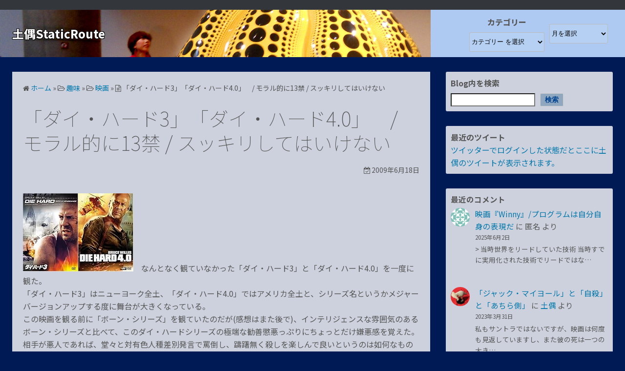

--- FILE ---
content_type: text/html; charset=UTF-8
request_url: https://www.dogustat.com/interest/movie/1332/
body_size: 20031
content:
<!DOCTYPE html>
<html lang="ja">
<head>
	<meta charset="UTF-8">
	<meta name="viewport" content="width=device-width,initial-scale=1">
		<link rel="pingback" href="https://www.dogustat.com/www.dogustat.com/xmlrpc.php">
<title>「ダイ・ハード3」「ダイ・ハード4.0」　/ モラル的に13禁 / スッキリしてはいけない | 土偶StaticRoute</title>
<meta name='robots' content='max-image-preview:large' />
<link rel='dns-prefetch' href='//www.google.com' />
<link rel="alternate" type="application/rss+xml" title="土偶StaticRoute &raquo; フィード" href="https://www.dogustat.com/feed/" />
<link rel="alternate" type="application/rss+xml" title="土偶StaticRoute &raquo; コメントフィード" href="https://www.dogustat.com/comments/feed/" />
<link rel="alternate" type="application/rss+xml" title="土偶StaticRoute &raquo; 「ダイ・ハード3」「ダイ・ハード4.0」　/ モラル的に13禁 / スッキリしてはいけない のコメントのフィード" href="https://www.dogustat.com/interest/movie/1332/feed/" />
<link rel="alternate" title="oEmbed (JSON)" type="application/json+oembed" href="https://www.dogustat.com/wp-json/oembed/1.0/embed?url=https%3A%2F%2Fwww.dogustat.com%2Finterest%2Fmovie%2F1332%2F" />
<link rel="alternate" title="oEmbed (XML)" type="text/xml+oembed" href="https://www.dogustat.com/wp-json/oembed/1.0/embed?url=https%3A%2F%2Fwww.dogustat.com%2Finterest%2Fmovie%2F1332%2F&#038;format=xml" />
<style id='wp-img-auto-sizes-contain-inline-css'>
img:is([sizes=auto i],[sizes^="auto," i]){contain-intrinsic-size:3000px 1500px}
/*# sourceURL=wp-img-auto-sizes-contain-inline-css */
</style>
<link rel='stylesheet' id='vkExUnit_common_style-css' href='https://www.dogustat.com/www.dogustat.com/wp-content/plugins/vk-all-in-one-expansion-unit/assets/css/vkExUnit_style.css?ver=9.81.2.0' media='all' />
<style id='vkExUnit_common_style-inline-css'>
:root {--ver_page_top_button_url:url(https://www.dogustat.com/www.dogustat.com/wp-content/plugins/vk-all-in-one-expansion-unit/assets/images/to-top-btn-icon.svg);}@font-face {font-weight: normal;font-style: normal;font-family: "vk_sns";src: url("https://www.dogustat.com/www.dogustat.com/wp-content/plugins/vk-all-in-one-expansion-unit/inc/sns/icons/fonts/vk_sns.eot?-bq20cj");src: url("https://www.dogustat.com/www.dogustat.com/wp-content/plugins/vk-all-in-one-expansion-unit/inc/sns/icons/fonts/vk_sns.eot?#iefix-bq20cj") format("embedded-opentype"),url("https://www.dogustat.com/www.dogustat.com/wp-content/plugins/vk-all-in-one-expansion-unit/inc/sns/icons/fonts/vk_sns.woff?-bq20cj") format("woff"),url("https://www.dogustat.com/www.dogustat.com/wp-content/plugins/vk-all-in-one-expansion-unit/inc/sns/icons/fonts/vk_sns.ttf?-bq20cj") format("truetype"),url("https://www.dogustat.com/www.dogustat.com/wp-content/plugins/vk-all-in-one-expansion-unit/inc/sns/icons/fonts/vk_sns.svg?-bq20cj#vk_sns") format("svg");}
/*# sourceURL=vkExUnit_common_style-inline-css */
</style>
<style id='wp-emoji-styles-inline-css'>

	img.wp-smiley, img.emoji {
		display: inline !important;
		border: none !important;
		box-shadow: none !important;
		height: 1em !important;
		width: 1em !important;
		margin: 0 0.07em !important;
		vertical-align: -0.1em !important;
		background: none !important;
		padding: 0 !important;
	}
/*# sourceURL=wp-emoji-styles-inline-css */
</style>
<style id='classic-theme-styles-inline-css'>
/*! This file is auto-generated */
.wp-block-button__link{color:#fff;background-color:#32373c;border-radius:9999px;box-shadow:none;text-decoration:none;padding:calc(.667em + 2px) calc(1.333em + 2px);font-size:1.125em}.wp-block-file__button{background:#32373c;color:#fff;text-decoration:none}
/*# sourceURL=/wp-includes/css/classic-themes.min.css */
</style>
<link rel='stylesheet' id='simple_days_style-css' href='https://www.dogustat.com/www.dogustat.com/wp-content/uploads/simple_days_cache/style.min.css?ver=0.9.188' media='all' />
<link rel="preload" href="https://www.dogustat.com/www.dogustat.com/wp-content/themes/simple-days/assets/css/keyframes.min.css?ver=6.9" as="style" />
<link rel='stylesheet' id='simple_days_keyframes-css' href='https://www.dogustat.com/www.dogustat.com/wp-content/themes/simple-days/assets/css/keyframes.min.css?ver=6.9' media='all' />
<link rel="preload" href="https://www.dogustat.com/www.dogustat.com/wp-content/themes/simple-days/assets/fonts/fontawesome/style.min.css" as="style" />
<link rel='stylesheet' id='font-awesome4-css' href='https://www.dogustat.com/www.dogustat.com/wp-content/themes/simple-days/assets/fonts/fontawesome/style.min.css' media='all' />
<link rel='stylesheet' id='fancybox-css' href='https://www.dogustat.com/www.dogustat.com/wp-content/plugins/easy-fancybox/css/jquery.fancybox.min.css?ver=1.3.24' media='screen' />
<link rel='stylesheet' id='hcb-style-css' href='https://www.dogustat.com/www.dogustat.com/wp-content/plugins/highlighting-code-block/build/css/hcb_style.css?ver=1.6.0' media='all' />
<style id='hcb-style-inline-css'>
:root{--hcb-font-size: 14px}:root{--hcb-font-size--mobile: 13px}:root{--hcb-font-family:Menlo, Consolas, "Hiragino Kaku Gothic ProN", "Hiragino Sans", Meiryo, sans-serif;}
/*# sourceURL=hcb-style-inline-css */
</style>
<link rel='stylesheet' id='hcb-coloring-css' href='https://www.dogustat.com/www.dogustat.com/wp-content/plugins/highlighting-code-block/build/css/coloring_dark.css?ver=1.6.0' media='all' />
<link rel='stylesheet' id='simple_days_plus_style-css' href='https://www.dogustat.com/www.dogustat.com/wp-content/themes/simple-days-plus/style.css?ver=0.0.5' media='all' />
<script src="https://www.dogustat.com/www.dogustat.com/wp-includes/js/jquery/jquery.min.js?ver=3.7.1" id="jquery-core-js"></script>
<script src="https://www.dogustat.com/www.dogustat.com/wp-includes/js/jquery/jquery-migrate.min.js?ver=3.4.1" id="jquery-migrate-js"></script>
<link rel="https://api.w.org/" href="https://www.dogustat.com/wp-json/" /><link rel="alternate" title="JSON" type="application/json" href="https://www.dogustat.com/wp-json/wp/v2/posts/1332" /><link rel="EditURI" type="application/rsd+xml" title="RSD" href="https://www.dogustat.com/www.dogustat.com/xmlrpc.php?rsd" />
<meta name="generator" content="WordPress 6.9" />
<link rel="canonical" href="https://www.dogustat.com/interest/movie/1332/" />
<link rel='shortlink' href='https://www.dogustat.com/?p=1332' />
<script>document.addEventListener("touchstart",function(){},{passive:true});</script><style type="text/css">/* VK CSS Customize */aside.s_widget{background-color:rgba(255,255,255,0.8);}select{background:rgba(196,220,242,0.3);}option{background-color:rgba(196,220,242,0.5);}.about_title{color:black;}div.comment_sidemenu{font-size:0.97em;}div#h_flex{height:97px;background-image:url('');background-position: left;background-repeat: no-repeat;background-size:contain;}h1.title_text{ color: #FFF; text-shadow: 1px 1px #000, -1px 1px #000, 1px -1px #000, -1px -1px #000;}h1.title_text:hover { color: #000; text-shadow: 1px 1px #fff, -1px 1px #fff, 1px -1px #fff, -1px -1px #fff;}/* End VK CSS Customize */</style>
			<!-- [ VK All in One Expansion Unit Article Structure Data ] --><script type="application/ld+json">{"@context":"https://schema.org/","@type":"Article","headline":"「ダイ・ハード3」「ダイ・ハード4.0」　/ モラル的に13禁 / スッキリしてはいけない","image":"","datePublished":"2009-06-18T22:49:42+09:00","dateModified":"2009-06-18T22:49:42+09:00","author":{"@type":"","name":"土偶","url":"https://www.dogustat.com/","sameAs":""}}</script><!-- [ / VK All in One Expansion Unit Article Structure Data ] -->	
<style id='wp-block-categories-inline-css'>
.wp-block-categories{box-sizing:border-box}.wp-block-categories.alignleft{margin-right:2em}.wp-block-categories.alignright{margin-left:2em}.wp-block-categories.wp-block-categories-dropdown.aligncenter{text-align:center}.wp-block-categories .wp-block-categories__label{display:block;width:100%}
/*# sourceURL=https://www.dogustat.com/www.dogustat.com/wp-includes/blocks/categories/style.min.css */
</style>
<style id='wp-block-heading-inline-css'>
h1:where(.wp-block-heading).has-background,h2:where(.wp-block-heading).has-background,h3:where(.wp-block-heading).has-background,h4:where(.wp-block-heading).has-background,h5:where(.wp-block-heading).has-background,h6:where(.wp-block-heading).has-background{padding:1.25em 2.375em}h1.has-text-align-left[style*=writing-mode]:where([style*=vertical-lr]),h1.has-text-align-right[style*=writing-mode]:where([style*=vertical-rl]),h2.has-text-align-left[style*=writing-mode]:where([style*=vertical-lr]),h2.has-text-align-right[style*=writing-mode]:where([style*=vertical-rl]),h3.has-text-align-left[style*=writing-mode]:where([style*=vertical-lr]),h3.has-text-align-right[style*=writing-mode]:where([style*=vertical-rl]),h4.has-text-align-left[style*=writing-mode]:where([style*=vertical-lr]),h4.has-text-align-right[style*=writing-mode]:where([style*=vertical-rl]),h5.has-text-align-left[style*=writing-mode]:where([style*=vertical-lr]),h5.has-text-align-right[style*=writing-mode]:where([style*=vertical-rl]),h6.has-text-align-left[style*=writing-mode]:where([style*=vertical-lr]),h6.has-text-align-right[style*=writing-mode]:where([style*=vertical-rl]){rotate:180deg}
/*# sourceURL=https://www.dogustat.com/www.dogustat.com/wp-includes/blocks/heading/style.min.css */
</style>
<style id='wp-block-latest-comments-inline-css'>
ol.wp-block-latest-comments{box-sizing:border-box;margin-left:0}:where(.wp-block-latest-comments:not([style*=line-height] .wp-block-latest-comments__comment)){line-height:1.1}:where(.wp-block-latest-comments:not([style*=line-height] .wp-block-latest-comments__comment-excerpt p)){line-height:1.8}.has-dates :where(.wp-block-latest-comments:not([style*=line-height])),.has-excerpts :where(.wp-block-latest-comments:not([style*=line-height])){line-height:1.5}.wp-block-latest-comments .wp-block-latest-comments{padding-left:0}.wp-block-latest-comments__comment{list-style:none;margin-bottom:1em}.has-avatars .wp-block-latest-comments__comment{list-style:none;min-height:2.25em}.has-avatars .wp-block-latest-comments__comment .wp-block-latest-comments__comment-excerpt,.has-avatars .wp-block-latest-comments__comment .wp-block-latest-comments__comment-meta{margin-left:3.25em}.wp-block-latest-comments__comment-excerpt p{font-size:.875em;margin:.36em 0 1.4em}.wp-block-latest-comments__comment-date{display:block;font-size:.75em}.wp-block-latest-comments .avatar,.wp-block-latest-comments__comment-avatar{border-radius:1.5em;display:block;float:left;height:2.5em;margin-right:.75em;width:2.5em}.wp-block-latest-comments[class*=-font-size] a,.wp-block-latest-comments[style*=font-size] a{font-size:inherit}
/*# sourceURL=https://www.dogustat.com/www.dogustat.com/wp-includes/blocks/latest-comments/style.min.css */
</style>
<style id='wp-block-search-inline-css'>
.wp-block-search__button{margin-left:10px;word-break:normal}.wp-block-search__button.has-icon{line-height:0}.wp-block-search__button svg{height:1.25em;min-height:24px;min-width:24px;width:1.25em;fill:currentColor;vertical-align:text-bottom}:where(.wp-block-search__button){border:1px solid #ccc;padding:6px 10px}.wp-block-search__inside-wrapper{display:flex;flex:auto;flex-wrap:nowrap;max-width:100%}.wp-block-search__label{width:100%}.wp-block-search.wp-block-search__button-only .wp-block-search__button{box-sizing:border-box;display:flex;flex-shrink:0;justify-content:center;margin-left:0;max-width:100%}.wp-block-search.wp-block-search__button-only .wp-block-search__inside-wrapper{min-width:0!important;transition-property:width}.wp-block-search.wp-block-search__button-only .wp-block-search__input{flex-basis:100%;transition-duration:.3s}.wp-block-search.wp-block-search__button-only.wp-block-search__searchfield-hidden,.wp-block-search.wp-block-search__button-only.wp-block-search__searchfield-hidden .wp-block-search__inside-wrapper{overflow:hidden}.wp-block-search.wp-block-search__button-only.wp-block-search__searchfield-hidden .wp-block-search__input{border-left-width:0!important;border-right-width:0!important;flex-basis:0;flex-grow:0;margin:0;min-width:0!important;padding-left:0!important;padding-right:0!important;width:0!important}:where(.wp-block-search__input){appearance:none;border:1px solid #949494;flex-grow:1;font-family:inherit;font-size:inherit;font-style:inherit;font-weight:inherit;letter-spacing:inherit;line-height:inherit;margin-left:0;margin-right:0;min-width:3rem;padding:8px;text-decoration:unset!important;text-transform:inherit}:where(.wp-block-search__button-inside .wp-block-search__inside-wrapper){background-color:#fff;border:1px solid #949494;box-sizing:border-box;padding:4px}:where(.wp-block-search__button-inside .wp-block-search__inside-wrapper) .wp-block-search__input{border:none;border-radius:0;padding:0 4px}:where(.wp-block-search__button-inside .wp-block-search__inside-wrapper) .wp-block-search__input:focus{outline:none}:where(.wp-block-search__button-inside .wp-block-search__inside-wrapper) :where(.wp-block-search__button){padding:4px 8px}.wp-block-search.aligncenter .wp-block-search__inside-wrapper{margin:auto}.wp-block[data-align=right] .wp-block-search.wp-block-search__button-only .wp-block-search__inside-wrapper{float:right}
/*# sourceURL=https://www.dogustat.com/www.dogustat.com/wp-includes/blocks/search/style.min.css */
</style>
<style id='wp-block-search-theme-inline-css'>
.wp-block-search .wp-block-search__label{font-weight:700}.wp-block-search__button{border:1px solid #ccc;padding:.375em .625em}
/*# sourceURL=https://www.dogustat.com/www.dogustat.com/wp-includes/blocks/search/theme.min.css */
</style>
<style id='wp-block-group-inline-css'>
.wp-block-group{box-sizing:border-box}:where(.wp-block-group.wp-block-group-is-layout-constrained){position:relative}
/*# sourceURL=https://www.dogustat.com/www.dogustat.com/wp-includes/blocks/group/style.min.css */
</style>
<style id='wp-block-group-theme-inline-css'>
:where(.wp-block-group.has-background){padding:1.25em 2.375em}
/*# sourceURL=https://www.dogustat.com/www.dogustat.com/wp-includes/blocks/group/theme.min.css */
</style>
<style id='wp-block-paragraph-inline-css'>
.is-small-text{font-size:.875em}.is-regular-text{font-size:1em}.is-large-text{font-size:2.25em}.is-larger-text{font-size:3em}.has-drop-cap:not(:focus):first-letter{float:left;font-size:8.4em;font-style:normal;font-weight:100;line-height:.68;margin:.05em .1em 0 0;text-transform:uppercase}body.rtl .has-drop-cap:not(:focus):first-letter{float:none;margin-left:.1em}p.has-drop-cap.has-background{overflow:hidden}:root :where(p.has-background){padding:1.25em 2.375em}:where(p.has-text-color:not(.has-link-color)) a{color:inherit}p.has-text-align-left[style*="writing-mode:vertical-lr"],p.has-text-align-right[style*="writing-mode:vertical-rl"]{rotate:180deg}
/*# sourceURL=https://www.dogustat.com/www.dogustat.com/wp-includes/blocks/paragraph/style.min.css */
</style>
<style id='global-styles-inline-css'>
:root{--wp--preset--aspect-ratio--square: 1;--wp--preset--aspect-ratio--4-3: 4/3;--wp--preset--aspect-ratio--3-4: 3/4;--wp--preset--aspect-ratio--3-2: 3/2;--wp--preset--aspect-ratio--2-3: 2/3;--wp--preset--aspect-ratio--16-9: 16/9;--wp--preset--aspect-ratio--9-16: 9/16;--wp--preset--color--black: #000000;--wp--preset--color--cyan-bluish-gray: #abb8c3;--wp--preset--color--white: #ffffff;--wp--preset--color--pale-pink: #f78da7;--wp--preset--color--vivid-red: #cf2e2e;--wp--preset--color--luminous-vivid-orange: #ff6900;--wp--preset--color--luminous-vivid-amber: #fcb900;--wp--preset--color--light-green-cyan: #7bdcb5;--wp--preset--color--vivid-green-cyan: #00d084;--wp--preset--color--pale-cyan-blue: #8ed1fc;--wp--preset--color--vivid-cyan-blue: #0693e3;--wp--preset--color--vivid-purple: #9b51e0;--wp--preset--gradient--vivid-cyan-blue-to-vivid-purple: linear-gradient(135deg,rgb(6,147,227) 0%,rgb(155,81,224) 100%);--wp--preset--gradient--light-green-cyan-to-vivid-green-cyan: linear-gradient(135deg,rgb(122,220,180) 0%,rgb(0,208,130) 100%);--wp--preset--gradient--luminous-vivid-amber-to-luminous-vivid-orange: linear-gradient(135deg,rgb(252,185,0) 0%,rgb(255,105,0) 100%);--wp--preset--gradient--luminous-vivid-orange-to-vivid-red: linear-gradient(135deg,rgb(255,105,0) 0%,rgb(207,46,46) 100%);--wp--preset--gradient--very-light-gray-to-cyan-bluish-gray: linear-gradient(135deg,rgb(238,238,238) 0%,rgb(169,184,195) 100%);--wp--preset--gradient--cool-to-warm-spectrum: linear-gradient(135deg,rgb(74,234,220) 0%,rgb(151,120,209) 20%,rgb(207,42,186) 40%,rgb(238,44,130) 60%,rgb(251,105,98) 80%,rgb(254,248,76) 100%);--wp--preset--gradient--blush-light-purple: linear-gradient(135deg,rgb(255,206,236) 0%,rgb(152,150,240) 100%);--wp--preset--gradient--blush-bordeaux: linear-gradient(135deg,rgb(254,205,165) 0%,rgb(254,45,45) 50%,rgb(107,0,62) 100%);--wp--preset--gradient--luminous-dusk: linear-gradient(135deg,rgb(255,203,112) 0%,rgb(199,81,192) 50%,rgb(65,88,208) 100%);--wp--preset--gradient--pale-ocean: linear-gradient(135deg,rgb(255,245,203) 0%,rgb(182,227,212) 50%,rgb(51,167,181) 100%);--wp--preset--gradient--electric-grass: linear-gradient(135deg,rgb(202,248,128) 0%,rgb(113,206,126) 100%);--wp--preset--gradient--midnight: linear-gradient(135deg,rgb(2,3,129) 0%,rgb(40,116,252) 100%);--wp--preset--font-size--small: 13px;--wp--preset--font-size--medium: 20px;--wp--preset--font-size--large: 36px;--wp--preset--font-size--x-large: 42px;--wp--preset--spacing--20: 0.44rem;--wp--preset--spacing--30: 0.67rem;--wp--preset--spacing--40: 1rem;--wp--preset--spacing--50: 1.5rem;--wp--preset--spacing--60: 2.25rem;--wp--preset--spacing--70: 3.38rem;--wp--preset--spacing--80: 5.06rem;--wp--preset--shadow--natural: 6px 6px 9px rgba(0, 0, 0, 0.2);--wp--preset--shadow--deep: 12px 12px 50px rgba(0, 0, 0, 0.4);--wp--preset--shadow--sharp: 6px 6px 0px rgba(0, 0, 0, 0.2);--wp--preset--shadow--outlined: 6px 6px 0px -3px rgb(255, 255, 255), 6px 6px rgb(0, 0, 0);--wp--preset--shadow--crisp: 6px 6px 0px rgb(0, 0, 0);}:where(.is-layout-flex){gap: 0.5em;}:where(.is-layout-grid){gap: 0.5em;}body .is-layout-flex{display: flex;}.is-layout-flex{flex-wrap: wrap;align-items: center;}.is-layout-flex > :is(*, div){margin: 0;}body .is-layout-grid{display: grid;}.is-layout-grid > :is(*, div){margin: 0;}:where(.wp-block-columns.is-layout-flex){gap: 2em;}:where(.wp-block-columns.is-layout-grid){gap: 2em;}:where(.wp-block-post-template.is-layout-flex){gap: 1.25em;}:where(.wp-block-post-template.is-layout-grid){gap: 1.25em;}.has-black-color{color: var(--wp--preset--color--black) !important;}.has-cyan-bluish-gray-color{color: var(--wp--preset--color--cyan-bluish-gray) !important;}.has-white-color{color: var(--wp--preset--color--white) !important;}.has-pale-pink-color{color: var(--wp--preset--color--pale-pink) !important;}.has-vivid-red-color{color: var(--wp--preset--color--vivid-red) !important;}.has-luminous-vivid-orange-color{color: var(--wp--preset--color--luminous-vivid-orange) !important;}.has-luminous-vivid-amber-color{color: var(--wp--preset--color--luminous-vivid-amber) !important;}.has-light-green-cyan-color{color: var(--wp--preset--color--light-green-cyan) !important;}.has-vivid-green-cyan-color{color: var(--wp--preset--color--vivid-green-cyan) !important;}.has-pale-cyan-blue-color{color: var(--wp--preset--color--pale-cyan-blue) !important;}.has-vivid-cyan-blue-color{color: var(--wp--preset--color--vivid-cyan-blue) !important;}.has-vivid-purple-color{color: var(--wp--preset--color--vivid-purple) !important;}.has-black-background-color{background-color: var(--wp--preset--color--black) !important;}.has-cyan-bluish-gray-background-color{background-color: var(--wp--preset--color--cyan-bluish-gray) !important;}.has-white-background-color{background-color: var(--wp--preset--color--white) !important;}.has-pale-pink-background-color{background-color: var(--wp--preset--color--pale-pink) !important;}.has-vivid-red-background-color{background-color: var(--wp--preset--color--vivid-red) !important;}.has-luminous-vivid-orange-background-color{background-color: var(--wp--preset--color--luminous-vivid-orange) !important;}.has-luminous-vivid-amber-background-color{background-color: var(--wp--preset--color--luminous-vivid-amber) !important;}.has-light-green-cyan-background-color{background-color: var(--wp--preset--color--light-green-cyan) !important;}.has-vivid-green-cyan-background-color{background-color: var(--wp--preset--color--vivid-green-cyan) !important;}.has-pale-cyan-blue-background-color{background-color: var(--wp--preset--color--pale-cyan-blue) !important;}.has-vivid-cyan-blue-background-color{background-color: var(--wp--preset--color--vivid-cyan-blue) !important;}.has-vivid-purple-background-color{background-color: var(--wp--preset--color--vivid-purple) !important;}.has-black-border-color{border-color: var(--wp--preset--color--black) !important;}.has-cyan-bluish-gray-border-color{border-color: var(--wp--preset--color--cyan-bluish-gray) !important;}.has-white-border-color{border-color: var(--wp--preset--color--white) !important;}.has-pale-pink-border-color{border-color: var(--wp--preset--color--pale-pink) !important;}.has-vivid-red-border-color{border-color: var(--wp--preset--color--vivid-red) !important;}.has-luminous-vivid-orange-border-color{border-color: var(--wp--preset--color--luminous-vivid-orange) !important;}.has-luminous-vivid-amber-border-color{border-color: var(--wp--preset--color--luminous-vivid-amber) !important;}.has-light-green-cyan-border-color{border-color: var(--wp--preset--color--light-green-cyan) !important;}.has-vivid-green-cyan-border-color{border-color: var(--wp--preset--color--vivid-green-cyan) !important;}.has-pale-cyan-blue-border-color{border-color: var(--wp--preset--color--pale-cyan-blue) !important;}.has-vivid-cyan-blue-border-color{border-color: var(--wp--preset--color--vivid-cyan-blue) !important;}.has-vivid-purple-border-color{border-color: var(--wp--preset--color--vivid-purple) !important;}.has-vivid-cyan-blue-to-vivid-purple-gradient-background{background: var(--wp--preset--gradient--vivid-cyan-blue-to-vivid-purple) !important;}.has-light-green-cyan-to-vivid-green-cyan-gradient-background{background: var(--wp--preset--gradient--light-green-cyan-to-vivid-green-cyan) !important;}.has-luminous-vivid-amber-to-luminous-vivid-orange-gradient-background{background: var(--wp--preset--gradient--luminous-vivid-amber-to-luminous-vivid-orange) !important;}.has-luminous-vivid-orange-to-vivid-red-gradient-background{background: var(--wp--preset--gradient--luminous-vivid-orange-to-vivid-red) !important;}.has-very-light-gray-to-cyan-bluish-gray-gradient-background{background: var(--wp--preset--gradient--very-light-gray-to-cyan-bluish-gray) !important;}.has-cool-to-warm-spectrum-gradient-background{background: var(--wp--preset--gradient--cool-to-warm-spectrum) !important;}.has-blush-light-purple-gradient-background{background: var(--wp--preset--gradient--blush-light-purple) !important;}.has-blush-bordeaux-gradient-background{background: var(--wp--preset--gradient--blush-bordeaux) !important;}.has-luminous-dusk-gradient-background{background: var(--wp--preset--gradient--luminous-dusk) !important;}.has-pale-ocean-gradient-background{background: var(--wp--preset--gradient--pale-ocean) !important;}.has-electric-grass-gradient-background{background: var(--wp--preset--gradient--electric-grass) !important;}.has-midnight-gradient-background{background: var(--wp--preset--gradient--midnight) !important;}.has-small-font-size{font-size: var(--wp--preset--font-size--small) !important;}.has-medium-font-size{font-size: var(--wp--preset--font-size--medium) !important;}.has-large-font-size{font-size: var(--wp--preset--font-size--large) !important;}.has-x-large-font-size{font-size: var(--wp--preset--font-size--x-large) !important;}
/*# sourceURL=global-styles-inline-css */
</style>
<link rel='stylesheet' id='google_webfont_Noto_Sans_JP-css' href='https://fonts.googleapis.com/earlyaccess/notosansjp.css' media='all' />
</head>
<body class="wp-singular post-template-default single single-post postid-1332 single-format-standard wp-embed-responsive wp-theme-simple-days wp-child-theme-simple-days-plus post-name-%e3%80%8c%e3%83%80%e3%82%a4%e3%83%bb%e3%83%8f%e3%83%bc%e3%83%893%e3%80%8d%e3%80%8c%e3%83%80%e3%82%a4%e3%83%bb%e3%83%8f%e3%83%bc%e3%83%894-0%e3%80%8d%e3%80%80-%e3%83%a2%e3%83%a9%e3%83%ab%e7%9a%84 post-type-post" ontouchstart="">
	<script src="/js/randam_header_img.js"></script>
		<a class="skip-link screen-reader-text" href="#main_wrap">コンテンツへスキップ</a>
	<input id="t_menu" class="dn" type="checkbox" />

	<div id="oh_wrap">
	<div class="wrap_frame oh_con f_box ai_c jc_sb f_wrap">
		<aside id="block-45" class="widget oh_widget widget_block widget_text">
<p></p>
</aside>	</div>
</div>
	<header id="h_wrap" class="f_box f_col shadow_box h_sticky">
		
<div id="h_flex" class="wrap_frame f_box f_col110 w100">
	<div id="site_h" class="site_h f_box" role="banner">
		<div class="title_wrap f_box ai_c relative">

			
<div class="title_tag f_box ai_c f_col">
	<div class="site_title f_box ai_c f_col100"><h1 class="title_text fw8"><a href="https://www.dogustat.com/" class="" rel="home">土偶StaticRoute</a></h1></div></div>

<div class="menu_box bar_box absolute f_box ai_c dn001"><label for="t_menu" class="humberger tap_no m0"></label></div>
		</div>


	</div>


	<div id="nav_h" class="f_box">
		
		<nav class="wrap_frame nav_base nh_con">
					</nav>
			</div>


			<div class="hw_con f_box f_col110 ai_c jc_c f_wrap">
			<aside id="block-58" class="widget h_widget widget_block widget_categories"><div class="wp-block-categories-dropdown head_pulldown_selector wp-block-categories"><label class="wp-block-categories__label" for="wp-block-categories-1">カテゴリー</label><select  name='category_name' id='wp-block-categories-1' class='postform'>
	<option value='-1'>カテゴリー を選択</option>
	<option class="level-0" value="%ef%bc%a0disaster">＠災害&nbsp;&nbsp;(27)</option>
	<option class="level-0" value="about">About&nbsp;&nbsp;(2)</option>
	<option class="level-0" value="computer">Computer&nbsp;&nbsp;(154)</option>
	<option class="level-1" value="android">&nbsp;&nbsp;&nbsp;android&nbsp;&nbsp;(2)</option>
	<option class="level-1" value="linux-bsd">&nbsp;&nbsp;&nbsp;Linux/BSD&nbsp;&nbsp;(9)</option>
	<option class="level-1" value="server-daemon">&nbsp;&nbsp;&nbsp;Server/Daemon&nbsp;&nbsp;(27)</option>
	<option class="level-1" value="solaris-sparc">&nbsp;&nbsp;&nbsp;Solaris/Sparc&nbsp;&nbsp;(62)</option>
	<option class="level-1" value="wordpress">&nbsp;&nbsp;&nbsp;WordPress&nbsp;&nbsp;(1)</option>
	<option class="level-0" value="twitter">twitter&nbsp;&nbsp;(967)</option>
	<option class="level-0" value="creature">いきもの&nbsp;&nbsp;(93)</option>
	<option class="level-0" value="diary">日記/雑記/妄談&nbsp;&nbsp;(902)</option>
	<option class="level-0" value="books">本&nbsp;&nbsp;(309)</option>
	<option class="level-0" value="life">生活&nbsp;&nbsp;(74)</option>
	<option class="level-0" value="img-dogu">画像&nbsp;&nbsp;(118)</option>
	<option class="level-0" value="interest">趣味&nbsp;&nbsp;(444)</option>
	<option class="level-1" value="museum">&nbsp;&nbsp;&nbsp;ミュージアム&nbsp;&nbsp;(46)</option>
	<option class="level-1" value="journey">&nbsp;&nbsp;&nbsp;旅&nbsp;&nbsp;(8)</option>
	<option class="level-1" value="movie">&nbsp;&nbsp;&nbsp;映画&nbsp;&nbsp;(270)</option>
	<option class="level-1" value="music">&nbsp;&nbsp;&nbsp;音楽&nbsp;&nbsp;(61)</option>
</select><script>
( ( [ dropdownId, homeUrl ] ) => {
		const dropdown = document.getElementById( dropdownId );
		function onSelectChange() {
			setTimeout( () => {
				if ( 'escape' === dropdown.dataset.lastkey ) {
					return;
				}
				if ( dropdown.value && dropdown instanceof HTMLSelectElement ) {
					const url = new URL( homeUrl );
					url.searchParams.set( dropdown.name, dropdown.value );
					location.href = url.href;
				}
			}, 250 );
		}
		function onKeyUp( event ) {
			if ( 'Escape' === event.key ) {
				dropdown.dataset.lastkey = 'escape';
			} else {
				delete dropdown.dataset.lastkey;
			}
		}
		function onClick() {
			delete dropdown.dataset.lastkey;
		}
		dropdown.addEventListener( 'keyup', onKeyUp );
		dropdown.addEventListener( 'click', onClick );
		dropdown.addEventListener( 'change', onSelectChange );
	} )( ["wp-block-categories-1","https://www.dogustat.com"] );
//# sourceURL=build_dropdown_script_block_core_categories
</script>

</div></aside><aside id="archives-3" class="widget h_widget widget_archive">		<label class="screen-reader-text" for="archives-dropdown-3"></label>
		<select id="archives-dropdown-3" name="archive-dropdown">
			
			<option value="">月を選択</option>
				<option value='https://www.dogustat.com/date/2024/11/'> 2024年11月 &nbsp;(1)</option>
	<option value='https://www.dogustat.com/date/2024/05/'> 2024年5月 &nbsp;(1)</option>
	<option value='https://www.dogustat.com/date/2024/04/'> 2024年4月 &nbsp;(1)</option>
	<option value='https://www.dogustat.com/date/2024/03/'> 2024年3月 &nbsp;(2)</option>
	<option value='https://www.dogustat.com/date/2024/01/'> 2024年1月 &nbsp;(1)</option>
	<option value='https://www.dogustat.com/date/2023/04/'> 2023年4月 &nbsp;(1)</option>
	<option value='https://www.dogustat.com/date/2023/03/'> 2023年3月 &nbsp;(1)</option>
	<option value='https://www.dogustat.com/date/2022/10/'> 2022年10月 &nbsp;(1)</option>
	<option value='https://www.dogustat.com/date/2022/09/'> 2022年9月 &nbsp;(1)</option>
	<option value='https://www.dogustat.com/date/2022/08/'> 2022年8月 &nbsp;(2)</option>
	<option value='https://www.dogustat.com/date/2022/06/'> 2022年6月 &nbsp;(3)</option>
	<option value='https://www.dogustat.com/date/2022/05/'> 2022年5月 &nbsp;(2)</option>
	<option value='https://www.dogustat.com/date/2021/12/'> 2021年12月 &nbsp;(1)</option>
	<option value='https://www.dogustat.com/date/2021/07/'> 2021年7月 &nbsp;(3)</option>
	<option value='https://www.dogustat.com/date/2021/06/'> 2021年6月 &nbsp;(1)</option>
	<option value='https://www.dogustat.com/date/2021/05/'> 2021年5月 &nbsp;(2)</option>
	<option value='https://www.dogustat.com/date/2021/04/'> 2021年4月 &nbsp;(6)</option>
	<option value='https://www.dogustat.com/date/2021/03/'> 2021年3月 &nbsp;(8)</option>
	<option value='https://www.dogustat.com/date/2021/02/'> 2021年2月 &nbsp;(9)</option>
	<option value='https://www.dogustat.com/date/2021/01/'> 2021年1月 &nbsp;(16)</option>
	<option value='https://www.dogustat.com/date/2020/12/'> 2020年12月 &nbsp;(22)</option>
	<option value='https://www.dogustat.com/date/2020/11/'> 2020年11月 &nbsp;(21)</option>
	<option value='https://www.dogustat.com/date/2020/10/'> 2020年10月 &nbsp;(12)</option>
	<option value='https://www.dogustat.com/date/2020/09/'> 2020年9月 &nbsp;(4)</option>
	<option value='https://www.dogustat.com/date/2020/08/'> 2020年8月 &nbsp;(4)</option>
	<option value='https://www.dogustat.com/date/2020/07/'> 2020年7月 &nbsp;(4)</option>
	<option value='https://www.dogustat.com/date/2020/06/'> 2020年6月 &nbsp;(2)</option>
	<option value='https://www.dogustat.com/date/2020/03/'> 2020年3月 &nbsp;(3)</option>
	<option value='https://www.dogustat.com/date/2020/02/'> 2020年2月 &nbsp;(2)</option>
	<option value='https://www.dogustat.com/date/2020/01/'> 2020年1月 &nbsp;(2)</option>
	<option value='https://www.dogustat.com/date/2019/12/'> 2019年12月 &nbsp;(1)</option>
	<option value='https://www.dogustat.com/date/2019/10/'> 2019年10月 &nbsp;(5)</option>
	<option value='https://www.dogustat.com/date/2019/09/'> 2019年9月 &nbsp;(3)</option>
	<option value='https://www.dogustat.com/date/2019/08/'> 2019年8月 &nbsp;(9)</option>
	<option value='https://www.dogustat.com/date/2019/07/'> 2019年7月 &nbsp;(2)</option>
	<option value='https://www.dogustat.com/date/2019/05/'> 2019年5月 &nbsp;(2)</option>
	<option value='https://www.dogustat.com/date/2019/04/'> 2019年4月 &nbsp;(1)</option>
	<option value='https://www.dogustat.com/date/2019/03/'> 2019年3月 &nbsp;(2)</option>
	<option value='https://www.dogustat.com/date/2019/01/'> 2019年1月 &nbsp;(4)</option>
	<option value='https://www.dogustat.com/date/2018/12/'> 2018年12月 &nbsp;(1)</option>
	<option value='https://www.dogustat.com/date/2018/11/'> 2018年11月 &nbsp;(2)</option>
	<option value='https://www.dogustat.com/date/2018/10/'> 2018年10月 &nbsp;(1)</option>
	<option value='https://www.dogustat.com/date/2018/09/'> 2018年9月 &nbsp;(4)</option>
	<option value='https://www.dogustat.com/date/2018/08/'> 2018年8月 &nbsp;(5)</option>
	<option value='https://www.dogustat.com/date/2018/06/'> 2018年6月 &nbsp;(1)</option>
	<option value='https://www.dogustat.com/date/2018/05/'> 2018年5月 &nbsp;(7)</option>
	<option value='https://www.dogustat.com/date/2018/04/'> 2018年4月 &nbsp;(2)</option>
	<option value='https://www.dogustat.com/date/2018/03/'> 2018年3月 &nbsp;(4)</option>
	<option value='https://www.dogustat.com/date/2018/02/'> 2018年2月 &nbsp;(2)</option>
	<option value='https://www.dogustat.com/date/2018/01/'> 2018年1月 &nbsp;(3)</option>
	<option value='https://www.dogustat.com/date/2017/12/'> 2017年12月 &nbsp;(5)</option>
	<option value='https://www.dogustat.com/date/2017/11/'> 2017年11月 &nbsp;(4)</option>
	<option value='https://www.dogustat.com/date/2017/10/'> 2017年10月 &nbsp;(4)</option>
	<option value='https://www.dogustat.com/date/2017/08/'> 2017年8月 &nbsp;(2)</option>
	<option value='https://www.dogustat.com/date/2017/07/'> 2017年7月 &nbsp;(2)</option>
	<option value='https://www.dogustat.com/date/2017/06/'> 2017年6月 &nbsp;(3)</option>
	<option value='https://www.dogustat.com/date/2017/05/'> 2017年5月 &nbsp;(4)</option>
	<option value='https://www.dogustat.com/date/2017/04/'> 2017年4月 &nbsp;(4)</option>
	<option value='https://www.dogustat.com/date/2017/03/'> 2017年3月 &nbsp;(3)</option>
	<option value='https://www.dogustat.com/date/2017/01/'> 2017年1月 &nbsp;(1)</option>
	<option value='https://www.dogustat.com/date/2016/12/'> 2016年12月 &nbsp;(3)</option>
	<option value='https://www.dogustat.com/date/2016/11/'> 2016年11月 &nbsp;(4)</option>
	<option value='https://www.dogustat.com/date/2016/09/'> 2016年9月 &nbsp;(3)</option>
	<option value='https://www.dogustat.com/date/2016/08/'> 2016年8月 &nbsp;(7)</option>
	<option value='https://www.dogustat.com/date/2016/07/'> 2016年7月 &nbsp;(2)</option>
	<option value='https://www.dogustat.com/date/2016/06/'> 2016年6月 &nbsp;(1)</option>
	<option value='https://www.dogustat.com/date/2016/05/'> 2016年5月 &nbsp;(1)</option>
	<option value='https://www.dogustat.com/date/2016/04/'> 2016年4月 &nbsp;(1)</option>
	<option value='https://www.dogustat.com/date/2016/02/'> 2016年2月 &nbsp;(1)</option>
	<option value='https://www.dogustat.com/date/2015/12/'> 2015年12月 &nbsp;(7)</option>
	<option value='https://www.dogustat.com/date/2015/11/'> 2015年11月 &nbsp;(4)</option>
	<option value='https://www.dogustat.com/date/2015/10/'> 2015年10月 &nbsp;(16)</option>
	<option value='https://www.dogustat.com/date/2015/09/'> 2015年9月 &nbsp;(4)</option>
	<option value='https://www.dogustat.com/date/2015/06/'> 2015年6月 &nbsp;(1)</option>
	<option value='https://www.dogustat.com/date/2015/05/'> 2015年5月 &nbsp;(1)</option>
	<option value='https://www.dogustat.com/date/2015/04/'> 2015年4月 &nbsp;(1)</option>
	<option value='https://www.dogustat.com/date/2015/03/'> 2015年3月 &nbsp;(5)</option>
	<option value='https://www.dogustat.com/date/2015/02/'> 2015年2月 &nbsp;(3)</option>
	<option value='https://www.dogustat.com/date/2015/01/'> 2015年1月 &nbsp;(4)</option>
	<option value='https://www.dogustat.com/date/2014/12/'> 2014年12月 &nbsp;(10)</option>
	<option value='https://www.dogustat.com/date/2014/11/'> 2014年11月 &nbsp;(9)</option>
	<option value='https://www.dogustat.com/date/2014/10/'> 2014年10月 &nbsp;(19)</option>
	<option value='https://www.dogustat.com/date/2014/09/'> 2014年9月 &nbsp;(15)</option>
	<option value='https://www.dogustat.com/date/2014/08/'> 2014年8月 &nbsp;(17)</option>
	<option value='https://www.dogustat.com/date/2014/07/'> 2014年7月 &nbsp;(13)</option>
	<option value='https://www.dogustat.com/date/2014/06/'> 2014年6月 &nbsp;(12)</option>
	<option value='https://www.dogustat.com/date/2014/05/'> 2014年5月 &nbsp;(18)</option>
	<option value='https://www.dogustat.com/date/2014/04/'> 2014年4月 &nbsp;(19)</option>
	<option value='https://www.dogustat.com/date/2014/03/'> 2014年3月 &nbsp;(10)</option>
	<option value='https://www.dogustat.com/date/2014/02/'> 2014年2月 &nbsp;(12)</option>
	<option value='https://www.dogustat.com/date/2014/01/'> 2014年1月 &nbsp;(27)</option>
	<option value='https://www.dogustat.com/date/2013/12/'> 2013年12月 &nbsp;(11)</option>
	<option value='https://www.dogustat.com/date/2013/11/'> 2013年11月 &nbsp;(13)</option>
	<option value='https://www.dogustat.com/date/2013/10/'> 2013年10月 &nbsp;(28)</option>
	<option value='https://www.dogustat.com/date/2013/09/'> 2013年9月 &nbsp;(38)</option>
	<option value='https://www.dogustat.com/date/2013/08/'> 2013年8月 &nbsp;(47)</option>
	<option value='https://www.dogustat.com/date/2013/07/'> 2013年7月 &nbsp;(44)</option>
	<option value='https://www.dogustat.com/date/2013/06/'> 2013年6月 &nbsp;(26)</option>
	<option value='https://www.dogustat.com/date/2013/05/'> 2013年5月 &nbsp;(29)</option>
	<option value='https://www.dogustat.com/date/2013/04/'> 2013年4月 &nbsp;(37)</option>
	<option value='https://www.dogustat.com/date/2013/03/'> 2013年3月 &nbsp;(20)</option>
	<option value='https://www.dogustat.com/date/2013/02/'> 2013年2月 &nbsp;(13)</option>
	<option value='https://www.dogustat.com/date/2013/01/'> 2013年1月 &nbsp;(54)</option>
	<option value='https://www.dogustat.com/date/2012/12/'> 2012年12月 &nbsp;(25)</option>
	<option value='https://www.dogustat.com/date/2012/11/'> 2012年11月 &nbsp;(33)</option>
	<option value='https://www.dogustat.com/date/2012/10/'> 2012年10月 &nbsp;(32)</option>
	<option value='https://www.dogustat.com/date/2012/09/'> 2012年9月 &nbsp;(32)</option>
	<option value='https://www.dogustat.com/date/2012/08/'> 2012年8月 &nbsp;(26)</option>
	<option value='https://www.dogustat.com/date/2012/07/'> 2012年7月 &nbsp;(30)</option>
	<option value='https://www.dogustat.com/date/2012/06/'> 2012年6月 &nbsp;(26)</option>
	<option value='https://www.dogustat.com/date/2012/05/'> 2012年5月 &nbsp;(18)</option>
	<option value='https://www.dogustat.com/date/2012/04/'> 2012年4月 &nbsp;(25)</option>
	<option value='https://www.dogustat.com/date/2012/03/'> 2012年3月 &nbsp;(33)</option>
	<option value='https://www.dogustat.com/date/2012/02/'> 2012年2月 &nbsp;(29)</option>
	<option value='https://www.dogustat.com/date/2012/01/'> 2012年1月 &nbsp;(27)</option>
	<option value='https://www.dogustat.com/date/2011/12/'> 2011年12月 &nbsp;(24)</option>
	<option value='https://www.dogustat.com/date/2011/11/'> 2011年11月 &nbsp;(33)</option>
	<option value='https://www.dogustat.com/date/2011/10/'> 2011年10月 &nbsp;(28)</option>
	<option value='https://www.dogustat.com/date/2011/09/'> 2011年9月 &nbsp;(5)</option>
	<option value='https://www.dogustat.com/date/2011/08/'> 2011年8月 &nbsp;(9)</option>
	<option value='https://www.dogustat.com/date/2011/07/'> 2011年7月 &nbsp;(8)</option>
	<option value='https://www.dogustat.com/date/2011/06/'> 2011年6月 &nbsp;(12)</option>
	<option value='https://www.dogustat.com/date/2011/05/'> 2011年5月 &nbsp;(6)</option>
	<option value='https://www.dogustat.com/date/2011/04/'> 2011年4月 &nbsp;(8)</option>
	<option value='https://www.dogustat.com/date/2011/03/'> 2011年3月 &nbsp;(16)</option>
	<option value='https://www.dogustat.com/date/2011/02/'> 2011年2月 &nbsp;(9)</option>
	<option value='https://www.dogustat.com/date/2011/01/'> 2011年1月 &nbsp;(9)</option>
	<option value='https://www.dogustat.com/date/2010/12/'> 2010年12月 &nbsp;(14)</option>
	<option value='https://www.dogustat.com/date/2010/11/'> 2010年11月 &nbsp;(11)</option>
	<option value='https://www.dogustat.com/date/2010/10/'> 2010年10月 &nbsp;(18)</option>
	<option value='https://www.dogustat.com/date/2010/09/'> 2010年9月 &nbsp;(30)</option>
	<option value='https://www.dogustat.com/date/2010/08/'> 2010年8月 &nbsp;(8)</option>
	<option value='https://www.dogustat.com/date/2010/07/'> 2010年7月 &nbsp;(9)</option>
	<option value='https://www.dogustat.com/date/2010/06/'> 2010年6月 &nbsp;(5)</option>
	<option value='https://www.dogustat.com/date/2010/05/'> 2010年5月 &nbsp;(6)</option>
	<option value='https://www.dogustat.com/date/2010/04/'> 2010年4月 &nbsp;(6)</option>
	<option value='https://www.dogustat.com/date/2010/03/'> 2010年3月 &nbsp;(25)</option>
	<option value='https://www.dogustat.com/date/2010/02/'> 2010年2月 &nbsp;(4)</option>
	<option value='https://www.dogustat.com/date/2010/01/'> 2010年1月 &nbsp;(11)</option>
	<option value='https://www.dogustat.com/date/2009/12/'> 2009年12月 &nbsp;(5)</option>
	<option value='https://www.dogustat.com/date/2009/11/'> 2009年11月 &nbsp;(20)</option>
	<option value='https://www.dogustat.com/date/2009/10/'> 2009年10月 &nbsp;(17)</option>
	<option value='https://www.dogustat.com/date/2009/09/'> 2009年9月 &nbsp;(19)</option>
	<option value='https://www.dogustat.com/date/2009/08/'> 2009年8月 &nbsp;(14)</option>
	<option value='https://www.dogustat.com/date/2009/07/'> 2009年7月 &nbsp;(16)</option>
	<option value='https://www.dogustat.com/date/2009/06/'> 2009年6月 &nbsp;(15)</option>
	<option value='https://www.dogustat.com/date/2009/05/'> 2009年5月 &nbsp;(5)</option>
	<option value='https://www.dogustat.com/date/2009/04/'> 2009年4月 &nbsp;(17)</option>
	<option value='https://www.dogustat.com/date/2009/03/'> 2009年3月 &nbsp;(23)</option>
	<option value='https://www.dogustat.com/date/2009/02/'> 2009年2月 &nbsp;(28)</option>
	<option value='https://www.dogustat.com/date/2009/01/'> 2009年1月 &nbsp;(31)</option>
	<option value='https://www.dogustat.com/date/2008/12/'> 2008年12月 &nbsp;(31)</option>
	<option value='https://www.dogustat.com/date/2008/11/'> 2008年11月 &nbsp;(30)</option>
	<option value='https://www.dogustat.com/date/2008/10/'> 2008年10月 &nbsp;(31)</option>
	<option value='https://www.dogustat.com/date/2008/09/'> 2008年9月 &nbsp;(30)</option>
	<option value='https://www.dogustat.com/date/2008/08/'> 2008年8月 &nbsp;(31)</option>
	<option value='https://www.dogustat.com/date/2008/07/'> 2008年7月 &nbsp;(31)</option>
	<option value='https://www.dogustat.com/date/2008/06/'> 2008年6月 &nbsp;(30)</option>
	<option value='https://www.dogustat.com/date/2008/05/'> 2008年5月 &nbsp;(32)</option>
	<option value='https://www.dogustat.com/date/2008/04/'> 2008年4月 &nbsp;(30)</option>
	<option value='https://www.dogustat.com/date/2008/03/'> 2008年3月 &nbsp;(31)</option>
	<option value='https://www.dogustat.com/date/2008/02/'> 2008年2月 &nbsp;(29)</option>
	<option value='https://www.dogustat.com/date/2008/01/'> 2008年1月 &nbsp;(39)</option>
	<option value='https://www.dogustat.com/date/2007/12/'> 2007年12月 &nbsp;(39)</option>
	<option value='https://www.dogustat.com/date/2007/11/'> 2007年11月 &nbsp;(31)</option>
	<option value='https://www.dogustat.com/date/2007/10/'> 2007年10月 &nbsp;(33)</option>
	<option value='https://www.dogustat.com/date/2007/09/'> 2007年9月 &nbsp;(30)</option>
	<option value='https://www.dogustat.com/date/2007/08/'> 2007年8月 &nbsp;(31)</option>
	<option value='https://www.dogustat.com/date/2007/07/'> 2007年7月 &nbsp;(31)</option>
	<option value='https://www.dogustat.com/date/2007/06/'> 2007年6月 &nbsp;(30)</option>
	<option value='https://www.dogustat.com/date/2007/05/'> 2007年5月 &nbsp;(31)</option>
	<option value='https://www.dogustat.com/date/2007/04/'> 2007年4月 &nbsp;(30)</option>
	<option value='https://www.dogustat.com/date/2007/03/'> 2007年3月 &nbsp;(31)</option>
	<option value='https://www.dogustat.com/date/2007/02/'> 2007年2月 &nbsp;(28)</option>
	<option value='https://www.dogustat.com/date/2007/01/'> 2007年1月 &nbsp;(31)</option>
	<option value='https://www.dogustat.com/date/2006/12/'> 2006年12月 &nbsp;(34)</option>
	<option value='https://www.dogustat.com/date/2006/11/'> 2006年11月 &nbsp;(33)</option>
	<option value='https://www.dogustat.com/date/2006/10/'> 2006年10月 &nbsp;(31)</option>
	<option value='https://www.dogustat.com/date/2006/09/'> 2006年9月 &nbsp;(30)</option>
	<option value='https://www.dogustat.com/date/2006/08/'> 2006年8月 &nbsp;(31)</option>
	<option value='https://www.dogustat.com/date/2006/07/'> 2006年7月 &nbsp;(31)</option>
	<option value='https://www.dogustat.com/date/2006/06/'> 2006年6月 &nbsp;(30)</option>
	<option value='https://www.dogustat.com/date/2006/05/'> 2006年5月 &nbsp;(32)</option>
	<option value='https://www.dogustat.com/date/2006/04/'> 2006年4月 &nbsp;(30)</option>
	<option value='https://www.dogustat.com/date/2006/03/'> 2006年3月 &nbsp;(31)</option>
	<option value='https://www.dogustat.com/date/2006/02/'> 2006年2月 &nbsp;(28)</option>
	<option value='https://www.dogustat.com/date/2006/01/'> 2006年1月 &nbsp;(34)</option>
	<option value='https://www.dogustat.com/date/2005/12/'> 2005年12月 &nbsp;(1)</option>

		</select>

			<script>
( ( dropdownId ) => {
	const dropdown = document.getElementById( dropdownId );
	function onSelectChange() {
		setTimeout( () => {
			if ( 'escape' === dropdown.dataset.lastkey ) {
				return;
			}
			if ( dropdown.value ) {
				document.location.href = dropdown.value;
			}
		}, 250 );
	}
	function onKeyUp( event ) {
		if ( 'Escape' === event.key ) {
			dropdown.dataset.lastkey = 'escape';
		} else {
			delete dropdown.dataset.lastkey;
		}
	}
	function onClick() {
		delete dropdown.dataset.lastkey;
	}
	dropdown.addEventListener( 'keyup', onKeyUp );
	dropdown.addEventListener( 'click', onClick );
	dropdown.addEventListener( 'change', onSelectChange );
})( "archives-dropdown-3" );

//# sourceURL=WP_Widget_Archives%3A%3Awidget
</script>
</aside>		</div>
		

</div>
	</header>
	



	

  <div id="main_wrap" class="wrap_frame m_con jc_c001">
    <main id="post-1332" class="contents post_content shadow_box post-1332 post type-post status-publish format-standard category-movie">

      <nav class="post_item mb_L"><ol id="breadcrumb" class="breadcrumb"><li><i class="fa fa-home" aria-hidden="true"></i> <a href="https://www.dogustat.com/"><span class="breadcrumb_home">ホーム</span></a></li> &raquo; <li><i class="fa fa-folder-open-o" aria-hidden="true"></i> <a href="https://www.dogustat.com/interest/"><span class="breadcrumb_tree">趣味</span></a></li> &raquo; <li><i class="fa fa-folder-open-o" aria-hidden="true"></i> <a href="https://www.dogustat.com/interest/movie/"><span class="breadcrumb_tree">映画</span></a></li> &raquo; <li><i class="fa fa-file-text-o" aria-hidden="true"></i> <span class="current">「ダイ・ハード3」「ダイ・ハード4.0」　/ モラル的に13禁 / スッキリしてはいけない</span></li></ol></nav><!-- .breadcrumbs --><div class="post_item mb_L"><h1 class="post_title">「ダイ・ハード3」「ダイ・ハード4.0」　/ モラル的に13禁 / スッキリしてはいけない</h1></div><div class="post_dates post_item f_box ai_c f_wrap mb_L fs14 jc_fe"><div><span class="post_date"><i class="fa fa-calendar-check-o" aria-hidden="true"></i> 2009年6月18日</span></div></div><article id="post_body" class="post_body clearfix post_item mb_L" itemprop="articleBody"><p><a href="https://www.amazon.co.jp/dp/B000PDZJDU/ref=nosim?tag=dogustatcom-22" target="_blank" rel="nofollow"><img decoding="async" src="https://images-fe.ssl-images-amazon.com/images/P/B000PDZJDU.09.MZZZZZZZ.jpg" height="160" alt="amazon ASIN-B000PDZJDU" target="_blank"/></a><a href="https://www.amazon.co.jp/dp/B000VOCHR4/ref=nosim?tag=dogustatcom-22" target="_blank" rel="nofollow"><img decoding="async" src="https://images-fe.ssl-images-amazon.com/images/P/B000VOCHR4.09.MZZZZZZZ.jpg" height="160" alt="amazon ASIN-B000VOCHR4" target="_blank"/></a>　なんとなく観ていなかった「ダイ・ハード3」と「ダイ・ハード4.0」を一度に観た。<br />
「ダイ・ハード3」はニューヨーク全土、「ダイ・ハード4.0」ではアメリカ全土と、シリーズ名というかメジャーバージョンアップする度に舞台が大きくなっている。<br />
この映画を観る前に「ボーン・シリーズ」を観ていたのだが(感想はまた後で)、インテリジェンスな雰囲気のあるボーン・シリーズと比べて、このダイ・ハードシリーズの極端な勧善懲悪っぷりにちょっとだけ嫌悪感を覚えた。<br />
相手が悪人であれば、堂々と対有色人種差別発言で罵倒し、躊躇無く殺しを楽しんで良いというのは如何なものだろう。中途半端なエロ映画や残虐映画よりも、この映画の方が子供の倫理的側面に悪影響を及ぼすのではないだろうか。<br />
「映画だから」と割り切って観なければ正直辛い。この映画を観て「スッキリ」するメンタリティーは正直かなり怖いと思う。</p>
<p><span id="more-1332"></span><br />
この映画を、特に「ダイ・ハード4.0」の方を見て、一人のスーパーエンジニアに頼りきったシステム構築だとかシステム運用ってのはリスクでかすぎて当然やなぁとつくづく思った。<br />
って、映画の話とは全く関係ないんやけどね。</p>
</article>
  <div id="social_share" class="social_share_list post_item mb_L">
    <div class="item_title fw8 mb_S">シェア</div>



    <ul class="sns_link_icon f_box f_wrap sns_opacity sns_share_icon jc_fs m0 p0" style="list-style:none;"><li><a href="https://twitter.com/share?url=https://www.dogustat.com/interest/movie/1332/&#038;text=「ダイ・ハード3」「ダイ・ハード4.0」　/%20モラル的に13禁%20/%20スッキリしてはいけない" target="_blank" rel="noopener noreferrer" class="sns_twitter sns_icon_base f_box ai_c jc_c icon_circle non_hover flow_box tap_no" title="Twitter" style=""><svg class="svg-icon" width="32" height="24" viewBox="0 0 24 24" xmlns="http://www.w3.org/2000/svg"><path class="sns_icon_1" d="M23.954 4.569c-.885.389-1.83.654-2.825.775 1.014-.611 1.794-1.574 2.163-2.723-.951.555-2.005.959-3.127 1.184-.896-.959-2.173-1.559-3.591-1.559-2.717 0-4.92 2.203-4.92 4.917 0 .39.045.765.127 1.124C7.691 8.094 4.066 6.13 1.64 3.161c-.427.722-.666 1.561-.666 2.475 0 1.71.87 3.213 2.188 4.096-.807-.026-1.566-.248-2.228-.616v.061c0 2.385 1.693 4.374 3.946 4.827-.413.111-.849.171-1.296.171-.314 0-.615-.03-.916-.086.631 1.953 2.445 3.377 4.604 3.417-1.68 1.319-3.809 2.105-6.102 2.105-.39 0-.779-.023-1.17-.067 2.189 1.394 4.768 2.209 7.557 2.209 9.054 0 13.999-7.496 13.999-13.986 0-.209 0-.42-.015-.63.961-.689 1.8-1.56 2.46-2.548l-.047-.02z"/></svg></a></li><li><a href="https://b.hatena.ne.jp/add?mode=confirm&#038;url=https://www.dogustat.com/interest/movie/1332/&#038;title=「ダイ・ハード3」「ダイ・ハード4.0」　/%20モラル的に13禁%20/%20スッキリしてはいけない" target="_blank" rel="noopener noreferrer" class="sns_hatenabookmark sns_icon_base f_box ai_c jc_c icon_circle non_hover flow_box tap_no" title="はてブ" style=""><svg class="svg-icon" width="32" height="24" viewBox="0 0 24 24" xmlns="http://www.w3.org/2000/svg"><path class="sns_icon_2" d="M20.47 0C22.42 0 24 1.58 24 3.53v16.94c0 1.95-1.58 3.53-3.53 3.53H3.53C1.58 24 0 22.42 0 20.47V3.53C0 1.58 1.58 0 3.53 0h16.94zm-3.705 14.47c-.78 0-1.41.63-1.41 1.41s.63 1.414 1.41 1.414 1.41-.645 1.41-1.425-.63-1.41-1.41-1.41zM8.61 17.247c1.2 0 2.056-.042 2.58-.12.526-.084.976-.222 1.32-.412.45-.232.78-.564 1.02-.99s.36-.915.36-1.48c0-.78-.21-1.403-.63-1.87-.42-.48-.99-.734-1.74-.794.66-.18 1.156-.45 1.456-.81.315-.344.465-.824.465-1.424 0-.48-.103-.885-.3-1.26-.21-.36-.493-.645-.883-.87-.345-.195-.735-.315-1.215-.405-.464-.074-1.29-.12-2.474-.12H5.654v10.486H8.61zm.736-4.185c.705 0 1.185.088 1.44.262.27.18.39.495.39.93 0 .405-.135.69-.42.855-.27.18-.765.254-1.44.254H8.31v-2.297h1.05zm8.656.706v-7.06h-2.46v7.06H18zM8.925 9.08c.71 0 1.185.08 1.432.24.245.16.367.435.367.83 0 .38-.13.646-.39.804-.265.154-.747.232-1.452.232h-.57V9.08h.615z"/></svg></a></li><li><a href="https://lineit.line.me/share/ui?url=https://www.dogustat.com/interest/movie/1332/" target="_blank" rel="noopener noreferrer" class="sns_line sns_icon_base f_box ai_c jc_c icon_circle non_hover flow_box tap_no" title="Line" style=""><svg class="svg-icon" width="32" height="24" viewBox="0 0 24 24" xmlns="http://www.w3.org/2000/svg"><path class="sns_icon_3" d="M19.365 9.863c.349 0 .63.285.63.631 0 .345-.281.63-.63.63H17.61v1.125h1.755c.349 0 .63.283.63.63 0 .344-.281.629-.63.629h-2.386c-.345 0-.627-.285-.627-.629V8.108c0-.345.282-.63.63-.63h2.386c.346 0 .627.285.627.63 0 .349-.281.63-.63.63H17.61v1.125h1.755zm-3.855 3.016c0 .27-.174.51-.432.596-.064.021-.133.031-.199.031-.211 0-.391-.09-.51-.25l-2.443-3.317v2.94c0 .344-.279.629-.631.629-.346 0-.626-.285-.626-.629V8.108c0-.27.173-.51.43-.595.06-.023.136-.033.194-.033.195 0 .375.104.495.254l2.462 3.33V8.108c0-.345.282-.63.63-.63.345 0 .63.285.63.63v4.771zm-5.741 0c0 .344-.282.629-.631.629-.345 0-.627-.285-.627-.629V8.108c0-.345.282-.63.63-.63.346 0 .628.285.628.63v4.771zm-2.466.629H4.917c-.345 0-.63-.285-.63-.629V8.108c0-.345.285-.63.63-.63.348 0 .63.285.63.63v4.141h1.756c.348 0 .629.283.629.63 0 .344-.282.629-.629.629M24 10.314C24 4.943 18.615.572 12 .572S0 4.943 0 10.314c0 4.811 4.27 8.842 10.035 9.608.391.082.923.258 1.058.59.12.301.079.766.038 1.08l-.164 1.02c-.045.301-.24 1.186 1.049.645 1.291-.539 6.916-4.078 9.436-6.975C23.176 14.393 24 12.458 24 10.314"/></svg></a></li><li><a href="https://reddit.com/submit?url=https://www.dogustat.com/interest/movie/1332/&#038;title=「ダイ・ハード3」「ダイ・ハード4.0」　/%20モラル的に13禁%20/%20スッキリしてはいけない" target="_blank" rel="noopener noreferrer" class="sns_reddit sns_icon_base f_box ai_c jc_c icon_circle non_hover flow_box tap_no" title="Reddit" style=""><svg class="svg-icon" width="32" height="24" viewBox="0 0 24 24" xmlns="http://www.w3.org/2000/svg"><path class="sns_icon_4" d="M2.204 14.049c-.06.276-.091.56-.091.847 0 3.443 4.402 6.249 9.814 6.249 5.41 0 9.812-2.804 9.812-6.249 0-.274-.029-.546-.082-.809l-.015-.032c-.021-.055-.029-.11-.029-.165-.302-1.175-1.117-2.241-2.296-3.103-.045-.016-.088-.039-.126-.07-.026-.02-.045-.042-.067-.064-1.792-1.234-4.356-2.008-7.196-2.008-2.815 0-5.354.759-7.146 1.971-.014.018-.029.033-.049.049-.039.033-.084.06-.13.075-1.206.862-2.042 1.937-2.354 3.123 0 .058-.014.114-.037.171l-.008.015zm9.773 5.441c-1.794 0-3.057-.389-3.863-1.197-.173-.174-.173-.457 0-.632.176-.165.46-.165.635 0 .63.629 1.685.943 3.228.943 1.542 0 2.591-.3 3.219-.929.165-.164.45-.164.629 0 .165.18.165.465 0 .645-.809.808-2.065 1.198-3.862 1.198l.014-.028zm-3.606-7.573c-.914 0-1.677.765-1.677 1.677 0 .91.763 1.65 1.677 1.65s1.651-.74 1.651-1.65c0-.912-.739-1.677-1.651-1.677zm7.233 0c-.914 0-1.678.765-1.678 1.677 0 .91.764 1.65 1.678 1.65s1.651-.74 1.651-1.65c0-.912-.739-1.677-1.651-1.677zm4.548-1.595c1.037.833 1.8 1.821 2.189 2.904.45-.336.719-.864.719-1.449 0-1.002-.815-1.816-1.818-1.816-.399 0-.778.129-1.09.363v-.002zM2.711 9.963c-1.003 0-1.817.816-1.817 1.818 0 .543.239 1.048.644 1.389.401-1.079 1.172-2.053 2.213-2.876-.302-.21-.663-.329-1.039-.329v-.002zm9.217 12.079c-5.906 0-10.709-3.205-10.709-7.142 0-.275.023-.544.068-.809C.494 13.598 0 12.729 0 11.777c0-1.496 1.227-2.713 2.725-2.713.674 0 1.303.246 1.797.682 1.856-1.191 4.357-1.941 7.112-1.992l1.812-5.524.404.095s.016 0 .016.002l4.223.993c.344-.798 1.138-1.36 2.065-1.36 1.229 0 2.231 1.004 2.231 2.234 0 1.232-1.003 2.234-2.231 2.234s-2.23-1.004-2.23-2.23l-3.851-.912-1.467 4.477c2.65.105 5.047.854 6.844 2.021.494-.464 1.144-.719 1.833-.719 1.498 0 2.718 1.213 2.718 2.711 0 .987-.54 1.886-1.378 2.365.029.255.059.494.059.749-.015 3.938-4.806 7.143-10.72 7.143l-.034.009zm8.179-19.187c-.74 0-1.34.599-1.34 1.338 0 .738.6 1.34 1.34 1.34.732 0 1.33-.6 1.33-1.334 0-.733-.598-1.332-1.347-1.332l.017-.012z"/></svg></a></li></ul>
  </div>
  		<aside id="rp_wrap" class="post_item mb_L">
			<div class="item_title fw8 mb_S">関連あるかもしれないかもかも？？</div>

					<div class="post_list_box"><ul class="post_list_ul m0" style="list-style:none;"><li class="pl_item relative mb10 mb_M"><a href="https://www.dogustat.com/interest/movie/11426/" class="f_box w100 opa7"><div class="post_list_thum fit_box_img_wrap"><img src="https://images-fe.ssl-images-amazon.com/images/P/B0BNHWBT1M..PT01.LZZZZZZZ.jpg" class="scale_13 trans_10" width="640" height="480" alt="「さかなのこ」(2022年製作の映画)/さかなクンの愛の物語" title="「さかなのこ」(2022年製作の映画)/さかなクンの愛の物語" /></div><div class="pl_title f_box f_col jc_c" style="width:100%;"><div class="line_clamp lc2 of_h">「さかなのこ」(2022年製作の映画)/さかなクンの愛の物語</div></div></a></li><li class="pl_item relative mb10 mb_M"><a href="https://www.dogustat.com/interest/movie/11380/" class="f_box w100 opa7"><div class="post_list_thum fit_box_img_wrap"><img src="https://images-fe.ssl-images-amazon.com/images/P/B00KA6SQ46.09.LZZZZZZZ.jpg" class="scale_13 trans_10" width="640" height="480" alt="「スペシャリスト/自覚なき殺戮者」政治的にも倫理的にも社会的にも正しい言説で真顔で嘘をつく大人の醜さと恐怖" title="「スペシャリスト/自覚なき殺戮者」政治的にも倫理的にも社会的にも正しい言説で真顔で嘘をつく大人の醜さと恐怖" /></div><div class="pl_title f_box f_col jc_c" style="width:100%;"><div class="line_clamp lc2 of_h">「スペシャリスト/自覚なき殺戮者」政治的にも倫理的にも社会的に...</div></div></a></li><li class="pl_item relative mb10 mb_M"><a href="https://www.dogustat.com/interest/movie/11397/" class="f_box w100 opa7"><div class="post_list_thum fit_box_img_wrap"><img src="https://images-fe.ssl-images-amazon.com/images/P/B07KGYVHT8.09.LZZZZZZZ.jpg" class="scale_13 trans_10" width="640" height="480" alt="PROSPECT/細部に神が宿る映画" title="PROSPECT/細部に神が宿る映画" /></div><div class="pl_title f_box f_col jc_c" style="width:100%;"><div class="line_clamp lc2 of_h">PROSPECT/細部に神が宿る映画</div></div></a></li><li class="pl_item relative mb10 mb_M"><a href="https://www.dogustat.com/books/11416/" class="f_box w100 opa7"><div class="post_list_thum fit_box_img_wrap"><img src="https://www.dogustat.com/www.dogustat.com/wp-content/uploads/2023/04/B0B2DQNR99.09.LZZZZZZZ.jpg" class="scale_13 trans_10" width="640" height="480" alt="映画『Winny』/プログラムは自分自身の表現だ" title="映画『Winny』/プログラムは自分自身の表現だ" /></div><div class="pl_title f_box f_col jc_c" style="width:100%;"><div class="line_clamp lc2 of_h">映画『Winny』/プログラムは自分自身の表現だ</div></div></a></li><li class="pl_item relative mb10 mb_M"><a href="https://www.dogustat.com/interest/movie/11444/" class="f_box w100 opa7"><div class="post_list_thum fit_box_img_wrap"><img src="https://images-fe.ssl-images-amazon.com/images/P/B0CS6FFJ9T.09.LZZZZZZZ.jpg" class="scale_13 trans_10" width="640" height="480" alt="M3GAN/GHOST IN THE SHELL" title="M3GAN/GHOST IN THE SHELL" /></div><div class="pl_title f_box f_col jc_c" style="width:100%;"><div class="line_clamp lc2 of_h">M3GAN/GHOST IN THE SHELL</div></div></a></li><li class="pl_item relative mb10 mb_M"><a href="https://www.dogustat.com/interest/museum/11487/" class="f_box w100 opa7"><div class="post_list_thum fit_box_img_wrap"><img src="https://images-fe.ssl-images-amazon.com/images/P/B0BRSKSWZJ.09.LZZZZZZZ.jpg" class="scale_13 trans_10" width="640" height="480" alt="ダ・ヴィンチは誰に微笑む/現代アートの訳の分からなさがよく分かる" title="ダ・ヴィンチは誰に微笑む/現代アートの訳の分からなさがよく分かる" /></div><div class="pl_title f_box f_col jc_c" style="width:100%;"><div class="line_clamp lc2 of_h">ダ・ヴィンチは誰に微笑む/現代アートの訳の分からなさがよく分かる</div></div></a></li></ul></div>

				</aside>
				<div class="post_category post_item mb_L f_box f_wrap ai_c"><i class="fa fa-folder-o mr10" aria-hidden="true"></i> <a href="https://www.dogustat.com/interest/movie/" rel="category" class="cat_tag_wrap fs13 fw6 shadow_box">映画</a></div><nav class="nav_link_box post_item mb_L f_box jc_sb fit_content"><a href="https://www.dogustat.com/interest/movie/1330/" title="映画：「スパイダーマン３」 / 通過儀礼としてのダークサイドとの戦い" class="nav_link nav_link_l f_box f_col100 ai_c mb_L relative"><div class="nav_link_info absolute left0 t_15 m_s"><span class="p10 fs12"><i class="fa fa-angle-double-left" aria-hidden="true"></i> 前の記事</span></div><div><p class="nav_link_title p10">映画：「スパイダーマン３」 / 通過儀礼としてのダークサイドとの戦い</p></div></a><a href="https://www.dogustat.com/creature/1333/" title="初海2009 その1 「釣れないので突いてみた」 (カミナリイカ編、イカ肝と白ワインベースのカミナリイカスパゲティー山葵アオサ添え）" class="nav_link f_box f_col100 ai_c f_row_r mb_L mla relative"><div class="nav_link_info absolute right0 t_15 m_s"><span class="p10 fs12">次の記事 <i class="fa fa-angle-double-right" aria-hidden="true"></i></span></div><div class="nav_link_thum"><img src="http://www.dogustat.com/archives/img/20090619kaminariika-thumb.jpg" width="100" height="100" /></div><div class="ta_r"><p class="nav_link_title p10">初海2009 その1 「釣れないので突いてみた」 (カミナリイカ編、イカ肝と白ワインベ...</p></div></a></nav>
<div id="comments" class="comments-area post_item mb_L">

		<div id="respond" class="comment-respond">
		<h3 id="reply-title" class="comment-reply-title">コメントする <small><a rel="nofollow" id="cancel-comment-reply-link" href="/interest/movie/1332/#respond" style="display:none;">コメントをキャンセル</a></small></h3><form action="https://www.dogustat.com/www.dogustat.com/wp-comments-post.php" method="post" id="commentform" class="comment-form"><strong>メールアドレスが公開されることはありません。</strong>
		<div class="form-group"><div class="input-field"><textarea class="materialize-textarea" type="text" rows="10" id="textarea1" name="comment" aria-required="true" placeholder="コメント"></textarea></div></div><div class="form-group"><div class="input-field"><input class="validate" id="name" name="author" placeholder="お名前" type="text" value="" size="30" /></div></div>
<div class="form-group"><div class="input-field"><input class="validate" id="email" name="email" placeholder="メールアドレス" type="email" value="" size="30" /></div></div>
<div class="form-group"><div class="input-field"><input class="validate" placeholder="ウェブサイト" id="url" name="url" type="text" value="" size="30" /></div></div>
<p class="comment-form-cookies-consent f_box ai_c"><input id="wp-comment-cookies-consent" class="mr10" name="wp-comment-cookies-consent" type="checkbox" value="yes" /><label for="wp-comment-cookies-consent" class="fs16">次回のコメントで使用するためブラウザーに自分の名前、メールアドレス、サイトを保存する。</label></p>
<p class="form-submit"><input name="submit" type="submit" id="submit" class="submit" value="コメントを送信" /> <input type='hidden' name='comment_post_ID' value='1332' id='comment_post_ID' />
<input type='hidden' name='comment_parent' id='comment_parent' value='0' />
</p><p style="display: none;"><input type="hidden" id="akismet_comment_nonce" name="akismet_comment_nonce" value="2aa777997c" /></p><div class="inv-recaptcha-holder"></div><p style="display: none !important;"><label>&#916;<textarea name="ak_hp_textarea" cols="45" rows="8" maxlength="100"></textarea></label><input type="hidden" id="ak_js_1" name="ak_js" value="172"/><script>document.getElementById( "ak_js_1" ).setAttribute( "value", ( new Date() ).getTime() );</script></p></form>	</div><!-- #respond -->
	
</div><!-- #comments -->


    </main>
    <div id="sidebar_right" class="sidebar f_box f_col101 f_wrap jc_sa">
	<aside id="block-2" class="widget s_widget sr_widget widget_block widget_search shadow_box"><form role="search" method="get" action="https://www.dogustat.com/" class="wp-block-search__button-outside wp-block-search__text-button wp-block-search"    ><label class="wp-block-search__label" for="wp-block-search__input-1" >Blog内を検索</label><div class="wp-block-search__inside-wrapper" ><input class="wp-block-search__input" id="wp-block-search__input-1" placeholder="" value="" type="search" name="s" required /><button aria-label="検索" class="wp-block-search__button wp-element-button" type="submit" >検索</button></div></form></aside><aside id="block-9" class="widget s_widget sr_widget widget_block shadow_box">
<div class="wp-block-group"><div class="wp-block-group__inner-container is-layout-flow wp-block-group-is-layout-flow">
<h4 class="wp-block-heading">最近のツイート</h4>



<p><a class="twitter-timeline" data-lang="ja" data-tweet-limit="8" data-chrome="transparent nofooter noheader" href="https://twitter.com/dogufs?ref_src=twsrc%5Etfw">ツイッターでログインした状態だとここに土偶のツイートが表示されます。</a> <script async="" src="https://platform.twitter.com/widgets.js" charset="utf-8"></script> </p>
</div></div>
</aside><aside id="block-42" class="widget s_widget sr_widget widget_block shadow_box">
<div class="wp-block-group comment_sidemenu"><div class="wp-block-group__inner-container is-layout-flow wp-block-group-is-layout-flow">
<div class="wp-block-group"><div class="wp-block-group__inner-container is-layout-flow wp-block-group-is-layout-flow">
<h4 class="wp-block-heading">最近のコメント</h4>


<ol class="has-avatars has-dates has-excerpts wp-block-latest-comments"><li class="wp-block-latest-comments__comment"><img alt='' src='https://secure.gravatar.com/avatar/?s=48&#038;d=identicon&#038;r=g' srcset='https://secure.gravatar.com/avatar/?s=96&#038;d=identicon&#038;r=g 2x' class='avatar avatar-48 photo avatar-default wp-block-latest-comments__comment-avatar' height='48' width='48' /><article><footer class="wp-block-latest-comments__comment-meta"><a class="wp-block-latest-comments__comment-link" href="https://www.dogustat.com/books/11416/#comment-1112">映画『Winny』/プログラムは自分自身の表現だ</a> に <span class="wp-block-latest-comments__comment-author">匿名</span> より<time datetime="2025-06-02T18:21:46+09:00" class="wp-block-latest-comments__comment-date">2025年6月2日</time></footer><div class="wp-block-latest-comments__comment-excerpt"><p>&gt; 当時世界をリードしていた技術 当時すでに実用化された技術でリードではな&hellip;</p>
</div></article></li><li class="wp-block-latest-comments__comment"><img alt='' src='https://secure.gravatar.com/avatar/ff0e6b28a9c386d551fd0c3f5feb73c817dd6773b48d5eecf7208fa0047932c4?s=48&#038;d=identicon&#038;r=g' srcset='https://secure.gravatar.com/avatar/ff0e6b28a9c386d551fd0c3f5feb73c817dd6773b48d5eecf7208fa0047932c4?s=96&#038;d=identicon&#038;r=g 2x' class='avatar avatar-48 photo wp-block-latest-comments__comment-avatar' height='48' width='48' /><article><footer class="wp-block-latest-comments__comment-meta"><a class="wp-block-latest-comments__comment-link" href="https://www.dogustat.com/books/1486/#comment-919">「ジャック・マイヨール」と「自殺」と「あちら側」</a> に <a class="wp-block-latest-comments__comment-author" href="https://www.dogustat.com/">土偶</a> より<time datetime="2023-03-31T22:23:35+09:00" class="wp-block-latest-comments__comment-date">2023年3月31日</time></footer><div class="wp-block-latest-comments__comment-excerpt"><p>私もサントラではないですが、映画は何度も見返していますし、また彼の死は一つの大き&hellip;</p>
</div></article></li><li class="wp-block-latest-comments__comment"><img alt='' src='https://secure.gravatar.com/avatar/5ade252073b557cc3895f92d1699856ea2913c42d665d018e3c27648141d2efa?s=48&#038;d=identicon&#038;r=g' srcset='https://secure.gravatar.com/avatar/5ade252073b557cc3895f92d1699856ea2913c42d665d018e3c27648141d2efa?s=96&#038;d=identicon&#038;r=g 2x' class='avatar avatar-48 photo wp-block-latest-comments__comment-avatar' height='48' width='48' /><article><footer class="wp-block-latest-comments__comment-meta"><a class="wp-block-latest-comments__comment-link" href="https://www.dogustat.com/books/1486/#comment-915">「ジャック・マイヨール」と「自殺」と「あちら側」</a> に <span class="wp-block-latest-comments__comment-author">匿名</span> より<time datetime="2023-03-03T06:35:11+09:00" class="wp-block-latest-comments__comment-date">2023年3月3日</time></footer><div class="wp-block-latest-comments__comment-excerpt"><p>フと、、グランブルーのサントラが無性に聴きたくなりました。 今６０歳なので、、当&hellip;</p>
</div></article></li><li class="wp-block-latest-comments__comment"><img alt='' src='https://secure.gravatar.com/avatar/?s=48&#038;d=identicon&#038;r=g' srcset='https://secure.gravatar.com/avatar/?s=96&#038;d=identicon&#038;r=g 2x' class='avatar avatar-48 photo avatar-default wp-block-latest-comments__comment-avatar' height='48' width='48' /><article><footer class="wp-block-latest-comments__comment-meta"><a class="wp-block-latest-comments__comment-link" href="https://www.dogustat.com/books/1619/#comment-640">ル・クレジオ『調書』/統合失調症仮想体験小説</a> に <span class="wp-block-latest-comments__comment-author">火傷しそうなくらいドキドキ</span> より<time datetime="2021-08-15T19:51:39+09:00" class="wp-block-latest-comments__comment-date">2021年8月15日</time></footer><div class="wp-block-latest-comments__comment-excerpt"><p>バツクイン、ミージックTBS月曜日北山修さん、ある女子高生の手紙、ル、クレジオ調&hellip;</p>
</div></article></li><li class="wp-block-latest-comments__comment"><img alt='' src='https://secure.gravatar.com/avatar/ff0e6b28a9c386d551fd0c3f5feb73c817dd6773b48d5eecf7208fa0047932c4?s=48&#038;d=identicon&#038;r=g' srcset='https://secure.gravatar.com/avatar/ff0e6b28a9c386d551fd0c3f5feb73c817dd6773b48d5eecf7208fa0047932c4?s=96&#038;d=identicon&#038;r=g 2x' class='avatar avatar-48 photo wp-block-latest-comments__comment-avatar' height='48' width='48' /><article><footer class="wp-block-latest-comments__comment-meta"><a class="wp-block-latest-comments__comment-link" href="https://www.dogustat.com/books/1486/#comment-563">「ジャック・マイヨール」と「自殺」と「あちら側」</a> に <a class="wp-block-latest-comments__comment-author" href="https://www.dogustat.com/author/dogu/">土偶</a> より<time datetime="2019-10-28T15:48:34+09:00" class="wp-block-latest-comments__comment-date">2019年10月28日</time></footer><div class="wp-block-latest-comments__comment-excerpt"><p>＞たぬ様 お読み頂き、またコメント頂き、おまけに自然災害の心配までして頂きまして&hellip;</p>
</div></article></li></ol></div></div>
</div></div>
</aside><aside id="block-79" class="widget s_widget sr_widget widget_block shadow_box"><strong>サイト情報</strong>
<ul class="lcp_catlist" id="lcp_instance_0"><li><a href="https://www.dogustat.com/privacy-policy/">プライバシーポリシー</a></li><li><a href="https://www.dogustat.com/about-dogu/">土偶について</a></li></ul>
<a href="https://www.dogustat.com/?feed=rss2"><img decoding="async" src="https://www.dogustat.com/img/rss.png"></a></aside></div>


  </div>


<footer id="site_f">
		<div class="no_bg">
		<div class="wrap_frame fw_con f_box jc_sb f_wrap f_col100">

			<div class="f_widget_L"></div>

			<div class="f_widget_C"></div>

			<div class="f_widget_R"></div>

		</div>

					<a class='to_top non_hover tap_no' href="#"><i class="fa fa-chevron-up" aria-hidden="true"></i></a>
				</div>
		<div class="credit_wrap">
				<div class="wrap_frame credit f_box f_col100 jc_c ai_c">
			<div class="copyright_left">
						<div class="copyright_info f_box jc_c f_wrap jc_fs011">
			<div><a class="privacy-policy-link" href="https://www.dogustat.com/privacy-policy/" rel="privacy-policy">プライバシーポリシー</a></div><div class="dn"></div>		</div>
		<div class="copyright_wordpress f_box f_wrap jc_fs011">
			<div class="dn">Powered by <a href="https://ja.wordpress.org/">WordPress</a></div>
			<div class="dn">Theme by <a href="https://dev.back2nature.jp/simple-days/">Simple Days</a></div>
			<div class="dn"></div>		</div>
					</div>
			<div class="copyright_right">
				<div class="description f_box jc_c f_wrap jc_fe011">土偶StaticRoute R3</div>		<div class="copyright f_wrap f_box jc_c jc_fe011">
			&copy;2026&nbsp; <a href="https://www.dogustat.com/">土偶StaticRoute</a>		</div>
					</div>
		</div>
			</div>
	</footer>
<script type="speculationrules">
{"prefetch":[{"source":"document","where":{"and":[{"href_matches":"/*"},{"not":{"href_matches":["/www.dogustat.com/wp-*.php","/www.dogustat.com/wp-admin/*","/www.dogustat.com/wp-content/uploads/*","/www.dogustat.com/wp-content/*","/www.dogustat.com/wp-content/plugins/*","/www.dogustat.com/wp-content/themes/simple-days-plus/*","/www.dogustat.com/wp-content/themes/simple-days/*","/*\\?(.+)"]}},{"not":{"selector_matches":"a[rel~=\"nofollow\"]"}},{"not":{"selector_matches":".no-prefetch, .no-prefetch a"}}]},"eagerness":"conservative"}]}
</script>
<a href="#top" id="page_top" class="page_top_btn">PAGE TOP</a><style type="text/css">#social_share .sns_icon_base{font-size:18px;width:40px;height:40px;position:relative;text-decoration:none;-webkit-border-radius:50px;border-radius:50px;padding:4px;}#social_share .sns_icon_1{fill:#fff;}#social_share .sns_twitter{background:#1DA1F2;}#social_share .sns_icon_2{fill:#fff;}#social_share .sns_hatenabookmark{background:#00A4DE;}#social_share .sns_icon_3{fill:#fff;}#social_share .sns_line{background:#00C300;}#social_share .sns_icon_4{fill:#fff;}#social_share .sns_reddit{background:#FF4500;}</style>
	<script type="text/javascript">window.performance.mark('mark_fully_loaded');</script>
	<script src="https://www.dogustat.com/www.dogustat.com/wp-content/plugins/vk-all-in-one-expansion-unit/inc/smooth-scroll/js/smooth-scroll.min.js?ver=9.81.2.0" id="smooth-scroll-js-js"></script>
<script id="vkExUnit_master-js-js-extra">
var vkExOpt = {"ajax_url":"https://www.dogustat.com/www.dogustat.com/wp-admin/admin-ajax.php"};
//# sourceURL=vkExUnit_master-js-js-extra
</script>
<script src="https://www.dogustat.com/www.dogustat.com/wp-content/plugins/vk-all-in-one-expansion-unit/assets/js/all.min.js?ver=9.81.2.0" id="vkExUnit_master-js-js"></script>
<script id="google-invisible-recaptcha-js-before">
var renderInvisibleReCaptcha = function() {

    for (var i = 0; i < document.forms.length; ++i) {
        var form = document.forms[i];
        var holder = form.querySelector('.inv-recaptcha-holder');

        if (null === holder) continue;
		holder.innerHTML = '';

         (function(frm){
			var cf7SubmitElm = frm.querySelector('.wpcf7-submit');
            var holderId = grecaptcha.render(holder,{
                'sitekey': '6LdkypIgAAAAAPBRCAP1QGk8s7MZ8ZcD6ahJk-Pa', 'size': 'invisible', 'badge' : 'inline',
                'callback' : function (recaptchaToken) {
					if((null !== cf7SubmitElm) && (typeof jQuery != 'undefined')){jQuery(frm).submit();grecaptcha.reset(holderId);return;}
					 HTMLFormElement.prototype.submit.call(frm);
                },
                'expired-callback' : function(){grecaptcha.reset(holderId);}
            });

			if(null !== cf7SubmitElm && (typeof jQuery != 'undefined') ){
				jQuery(cf7SubmitElm).off('click').on('click', function(clickEvt){
					clickEvt.preventDefault();
					grecaptcha.execute(holderId);
				});
			}
			else
			{
				frm.onsubmit = function (evt){evt.preventDefault();grecaptcha.execute(holderId);};
			}


        })(form);
    }
};

//# sourceURL=google-invisible-recaptcha-js-before
</script>
<script async defer src="https://www.google.com/recaptcha/api.js?onload=renderInvisibleReCaptcha&amp;render=explicit" id="google-invisible-recaptcha-js"></script>
<script src="https://www.dogustat.com/www.dogustat.com/wp-includes/js/comment-reply.min.js?ver=6.9" id="comment-reply-js" async data-wp-strategy="async" fetchpriority="low"></script>
<script src="https://www.dogustat.com/www.dogustat.com/wp-content/plugins/easy-fancybox/js/jquery.fancybox.min.js?ver=1.3.24" id="jquery-fancybox-js"></script>
<script id="jquery-fancybox-js-after">
var fb_timeout, fb_opts={'overlayShow':true,'hideOnOverlayClick':true,'showCloseButton':true,'margin':20,'centerOnScroll':false,'enableEscapeButton':true,'autoScale':true };
if(typeof easy_fancybox_handler==='undefined'){
var easy_fancybox_handler=function(){
	jQuery([".nolightbox","a.wp-block-file__button","a.pin-it-button","a[href*='pinterest.com\/pin\/create']","a[href*='facebook.com\/share']","a[href*='twitter.com\/share']"].join(',')).addClass('nofancybox');
	jQuery('a.fancybox-close').on('click',function(e){e.preventDefault();jQuery.fancybox.close()});
	/* IMG */
	var fb_IMG_select='a[href*=".jpg"]:not(.nofancybox,li.nofancybox>a),area[href*=".jpg"]:not(.nofancybox),a[href*=".png"]:not(.nofancybox,li.nofancybox>a),area[href*=".png"]:not(.nofancybox),a[href*=".webp"]:not(.nofancybox,li.nofancybox>a),area[href*=".webp"]:not(.nofancybox)';
	jQuery(fb_IMG_select).addClass('fancybox image');
	var fb_IMG_sections=jQuery('.gallery,.wp-block-gallery,.tiled-gallery,.wp-block-jetpack-tiled-gallery');
	fb_IMG_sections.each(function(){jQuery(this).find(fb_IMG_select).attr('rel','gallery-'+fb_IMG_sections.index(this));});
	jQuery('a.fancybox,area.fancybox,li.fancybox a').each(function(){jQuery(this).fancybox(jQuery.extend({},fb_opts,{'transitionIn':'elastic','easingIn':'easeOutBack','transitionOut':'elastic','easingOut':'easeInBack','opacity':false,'hideOnContentClick':false,'titleShow':true,'titlePosition':'over','titleFromAlt':true,'showNavArrows':true,'enableKeyboardNav':true,'cyclic':false}))});
};};
var easy_fancybox_auto=function(){setTimeout(function(){jQuery('#fancybox-auto').trigger('click')},1000);};
jQuery(easy_fancybox_handler);jQuery(document).on('post-load',easy_fancybox_handler);
jQuery(easy_fancybox_auto);
//# sourceURL=jquery-fancybox-js-after
</script>
<script src="https://www.dogustat.com/www.dogustat.com/wp-content/plugins/easy-fancybox/js/jquery.easing.min.js?ver=1.4.1" id="jquery-easing-js"></script>
<script src="https://www.dogustat.com/www.dogustat.com/wp-content/plugins/easy-fancybox/js/jquery.mousewheel.min.js?ver=3.1.13" id="jquery-mousewheel-js"></script>
<script src="https://www.dogustat.com/www.dogustat.com/wp-includes/js/clipboard.min.js?ver=2.0.11" id="clipboard-js"></script>
<script src="https://www.dogustat.com/www.dogustat.com/wp-content/plugins/highlighting-code-block/assets/js/prism.js?ver=1.6.0" id="hcb-prism-js"></script>
<script src="https://www.dogustat.com/www.dogustat.com/wp-content/plugins/highlighting-code-block/build/js/hcb_script.js?ver=1.6.0" id="hcb-script-js"></script>
<script defer src="https://www.dogustat.com/www.dogustat.com/wp-content/plugins/akismet/_inc/akismet-frontend.js?ver=1660536377" id="akismet-frontend-js"></script>
<script id="wp-emoji-settings" type="application/json">
{"baseUrl":"https://s.w.org/images/core/emoji/17.0.2/72x72/","ext":".png","svgUrl":"https://s.w.org/images/core/emoji/17.0.2/svg/","svgExt":".svg","source":{"concatemoji":"https://www.dogustat.com/www.dogustat.com/wp-includes/js/wp-emoji-release.min.js?ver=6.9"}}
</script>
<script type="module">
/*! This file is auto-generated */
const a=JSON.parse(document.getElementById("wp-emoji-settings").textContent),o=(window._wpemojiSettings=a,"wpEmojiSettingsSupports"),s=["flag","emoji"];function i(e){try{var t={supportTests:e,timestamp:(new Date).valueOf()};sessionStorage.setItem(o,JSON.stringify(t))}catch(e){}}function c(e,t,n){e.clearRect(0,0,e.canvas.width,e.canvas.height),e.fillText(t,0,0);t=new Uint32Array(e.getImageData(0,0,e.canvas.width,e.canvas.height).data);e.clearRect(0,0,e.canvas.width,e.canvas.height),e.fillText(n,0,0);const a=new Uint32Array(e.getImageData(0,0,e.canvas.width,e.canvas.height).data);return t.every((e,t)=>e===a[t])}function p(e,t){e.clearRect(0,0,e.canvas.width,e.canvas.height),e.fillText(t,0,0);var n=e.getImageData(16,16,1,1);for(let e=0;e<n.data.length;e++)if(0!==n.data[e])return!1;return!0}function u(e,t,n,a){switch(t){case"flag":return n(e,"\ud83c\udff3\ufe0f\u200d\u26a7\ufe0f","\ud83c\udff3\ufe0f\u200b\u26a7\ufe0f")?!1:!n(e,"\ud83c\udde8\ud83c\uddf6","\ud83c\udde8\u200b\ud83c\uddf6")&&!n(e,"\ud83c\udff4\udb40\udc67\udb40\udc62\udb40\udc65\udb40\udc6e\udb40\udc67\udb40\udc7f","\ud83c\udff4\u200b\udb40\udc67\u200b\udb40\udc62\u200b\udb40\udc65\u200b\udb40\udc6e\u200b\udb40\udc67\u200b\udb40\udc7f");case"emoji":return!a(e,"\ud83e\u1fac8")}return!1}function f(e,t,n,a){let r;const o=(r="undefined"!=typeof WorkerGlobalScope&&self instanceof WorkerGlobalScope?new OffscreenCanvas(300,150):document.createElement("canvas")).getContext("2d",{willReadFrequently:!0}),s=(o.textBaseline="top",o.font="600 32px Arial",{});return e.forEach(e=>{s[e]=t(o,e,n,a)}),s}function r(e){var t=document.createElement("script");t.src=e,t.defer=!0,document.head.appendChild(t)}a.supports={everything:!0,everythingExceptFlag:!0},new Promise(t=>{let n=function(){try{var e=JSON.parse(sessionStorage.getItem(o));if("object"==typeof e&&"number"==typeof e.timestamp&&(new Date).valueOf()<e.timestamp+604800&&"object"==typeof e.supportTests)return e.supportTests}catch(e){}return null}();if(!n){if("undefined"!=typeof Worker&&"undefined"!=typeof OffscreenCanvas&&"undefined"!=typeof URL&&URL.createObjectURL&&"undefined"!=typeof Blob)try{var e="postMessage("+f.toString()+"("+[JSON.stringify(s),u.toString(),c.toString(),p.toString()].join(",")+"));",a=new Blob([e],{type:"text/javascript"});const r=new Worker(URL.createObjectURL(a),{name:"wpTestEmojiSupports"});return void(r.onmessage=e=>{i(n=e.data),r.terminate(),t(n)})}catch(e){}i(n=f(s,u,c,p))}t(n)}).then(e=>{for(const n in e)a.supports[n]=e[n],a.supports.everything=a.supports.everything&&a.supports[n],"flag"!==n&&(a.supports.everythingExceptFlag=a.supports.everythingExceptFlag&&a.supports[n]);var t;a.supports.everythingExceptFlag=a.supports.everythingExceptFlag&&!a.supports.flag,a.supports.everything||((t=a.source||{}).concatemoji?r(t.concatemoji):t.wpemoji&&t.twemoji&&(r(t.twemoji),r(t.wpemoji)))});
//# sourceURL=https://www.dogustat.com/www.dogustat.com/wp-includes/js/wp-emoji-loader.min.js
</script>
</body>
</html>


--- FILE ---
content_type: text/html; charset=utf-8
request_url: https://www.google.com/recaptcha/api2/anchor?ar=1&k=6LdkypIgAAAAAPBRCAP1QGk8s7MZ8ZcD6ahJk-Pa&co=aHR0cHM6Ly93d3cuZG9ndXN0YXQuY29tOjQ0Mw..&hl=en&v=PoyoqOPhxBO7pBk68S4YbpHZ&size=invisible&badge=inline&anchor-ms=20000&execute-ms=30000&cb=o3vkkqxpqong
body_size: 48740
content:
<!DOCTYPE HTML><html dir="ltr" lang="en"><head><meta http-equiv="Content-Type" content="text/html; charset=UTF-8">
<meta http-equiv="X-UA-Compatible" content="IE=edge">
<title>reCAPTCHA</title>
<style type="text/css">
/* cyrillic-ext */
@font-face {
  font-family: 'Roboto';
  font-style: normal;
  font-weight: 400;
  font-stretch: 100%;
  src: url(//fonts.gstatic.com/s/roboto/v48/KFO7CnqEu92Fr1ME7kSn66aGLdTylUAMa3GUBHMdazTgWw.woff2) format('woff2');
  unicode-range: U+0460-052F, U+1C80-1C8A, U+20B4, U+2DE0-2DFF, U+A640-A69F, U+FE2E-FE2F;
}
/* cyrillic */
@font-face {
  font-family: 'Roboto';
  font-style: normal;
  font-weight: 400;
  font-stretch: 100%;
  src: url(//fonts.gstatic.com/s/roboto/v48/KFO7CnqEu92Fr1ME7kSn66aGLdTylUAMa3iUBHMdazTgWw.woff2) format('woff2');
  unicode-range: U+0301, U+0400-045F, U+0490-0491, U+04B0-04B1, U+2116;
}
/* greek-ext */
@font-face {
  font-family: 'Roboto';
  font-style: normal;
  font-weight: 400;
  font-stretch: 100%;
  src: url(//fonts.gstatic.com/s/roboto/v48/KFO7CnqEu92Fr1ME7kSn66aGLdTylUAMa3CUBHMdazTgWw.woff2) format('woff2');
  unicode-range: U+1F00-1FFF;
}
/* greek */
@font-face {
  font-family: 'Roboto';
  font-style: normal;
  font-weight: 400;
  font-stretch: 100%;
  src: url(//fonts.gstatic.com/s/roboto/v48/KFO7CnqEu92Fr1ME7kSn66aGLdTylUAMa3-UBHMdazTgWw.woff2) format('woff2');
  unicode-range: U+0370-0377, U+037A-037F, U+0384-038A, U+038C, U+038E-03A1, U+03A3-03FF;
}
/* math */
@font-face {
  font-family: 'Roboto';
  font-style: normal;
  font-weight: 400;
  font-stretch: 100%;
  src: url(//fonts.gstatic.com/s/roboto/v48/KFO7CnqEu92Fr1ME7kSn66aGLdTylUAMawCUBHMdazTgWw.woff2) format('woff2');
  unicode-range: U+0302-0303, U+0305, U+0307-0308, U+0310, U+0312, U+0315, U+031A, U+0326-0327, U+032C, U+032F-0330, U+0332-0333, U+0338, U+033A, U+0346, U+034D, U+0391-03A1, U+03A3-03A9, U+03B1-03C9, U+03D1, U+03D5-03D6, U+03F0-03F1, U+03F4-03F5, U+2016-2017, U+2034-2038, U+203C, U+2040, U+2043, U+2047, U+2050, U+2057, U+205F, U+2070-2071, U+2074-208E, U+2090-209C, U+20D0-20DC, U+20E1, U+20E5-20EF, U+2100-2112, U+2114-2115, U+2117-2121, U+2123-214F, U+2190, U+2192, U+2194-21AE, U+21B0-21E5, U+21F1-21F2, U+21F4-2211, U+2213-2214, U+2216-22FF, U+2308-230B, U+2310, U+2319, U+231C-2321, U+2336-237A, U+237C, U+2395, U+239B-23B7, U+23D0, U+23DC-23E1, U+2474-2475, U+25AF, U+25B3, U+25B7, U+25BD, U+25C1, U+25CA, U+25CC, U+25FB, U+266D-266F, U+27C0-27FF, U+2900-2AFF, U+2B0E-2B11, U+2B30-2B4C, U+2BFE, U+3030, U+FF5B, U+FF5D, U+1D400-1D7FF, U+1EE00-1EEFF;
}
/* symbols */
@font-face {
  font-family: 'Roboto';
  font-style: normal;
  font-weight: 400;
  font-stretch: 100%;
  src: url(//fonts.gstatic.com/s/roboto/v48/KFO7CnqEu92Fr1ME7kSn66aGLdTylUAMaxKUBHMdazTgWw.woff2) format('woff2');
  unicode-range: U+0001-000C, U+000E-001F, U+007F-009F, U+20DD-20E0, U+20E2-20E4, U+2150-218F, U+2190, U+2192, U+2194-2199, U+21AF, U+21E6-21F0, U+21F3, U+2218-2219, U+2299, U+22C4-22C6, U+2300-243F, U+2440-244A, U+2460-24FF, U+25A0-27BF, U+2800-28FF, U+2921-2922, U+2981, U+29BF, U+29EB, U+2B00-2BFF, U+4DC0-4DFF, U+FFF9-FFFB, U+10140-1018E, U+10190-1019C, U+101A0, U+101D0-101FD, U+102E0-102FB, U+10E60-10E7E, U+1D2C0-1D2D3, U+1D2E0-1D37F, U+1F000-1F0FF, U+1F100-1F1AD, U+1F1E6-1F1FF, U+1F30D-1F30F, U+1F315, U+1F31C, U+1F31E, U+1F320-1F32C, U+1F336, U+1F378, U+1F37D, U+1F382, U+1F393-1F39F, U+1F3A7-1F3A8, U+1F3AC-1F3AF, U+1F3C2, U+1F3C4-1F3C6, U+1F3CA-1F3CE, U+1F3D4-1F3E0, U+1F3ED, U+1F3F1-1F3F3, U+1F3F5-1F3F7, U+1F408, U+1F415, U+1F41F, U+1F426, U+1F43F, U+1F441-1F442, U+1F444, U+1F446-1F449, U+1F44C-1F44E, U+1F453, U+1F46A, U+1F47D, U+1F4A3, U+1F4B0, U+1F4B3, U+1F4B9, U+1F4BB, U+1F4BF, U+1F4C8-1F4CB, U+1F4D6, U+1F4DA, U+1F4DF, U+1F4E3-1F4E6, U+1F4EA-1F4ED, U+1F4F7, U+1F4F9-1F4FB, U+1F4FD-1F4FE, U+1F503, U+1F507-1F50B, U+1F50D, U+1F512-1F513, U+1F53E-1F54A, U+1F54F-1F5FA, U+1F610, U+1F650-1F67F, U+1F687, U+1F68D, U+1F691, U+1F694, U+1F698, U+1F6AD, U+1F6B2, U+1F6B9-1F6BA, U+1F6BC, U+1F6C6-1F6CF, U+1F6D3-1F6D7, U+1F6E0-1F6EA, U+1F6F0-1F6F3, U+1F6F7-1F6FC, U+1F700-1F7FF, U+1F800-1F80B, U+1F810-1F847, U+1F850-1F859, U+1F860-1F887, U+1F890-1F8AD, U+1F8B0-1F8BB, U+1F8C0-1F8C1, U+1F900-1F90B, U+1F93B, U+1F946, U+1F984, U+1F996, U+1F9E9, U+1FA00-1FA6F, U+1FA70-1FA7C, U+1FA80-1FA89, U+1FA8F-1FAC6, U+1FACE-1FADC, U+1FADF-1FAE9, U+1FAF0-1FAF8, U+1FB00-1FBFF;
}
/* vietnamese */
@font-face {
  font-family: 'Roboto';
  font-style: normal;
  font-weight: 400;
  font-stretch: 100%;
  src: url(//fonts.gstatic.com/s/roboto/v48/KFO7CnqEu92Fr1ME7kSn66aGLdTylUAMa3OUBHMdazTgWw.woff2) format('woff2');
  unicode-range: U+0102-0103, U+0110-0111, U+0128-0129, U+0168-0169, U+01A0-01A1, U+01AF-01B0, U+0300-0301, U+0303-0304, U+0308-0309, U+0323, U+0329, U+1EA0-1EF9, U+20AB;
}
/* latin-ext */
@font-face {
  font-family: 'Roboto';
  font-style: normal;
  font-weight: 400;
  font-stretch: 100%;
  src: url(//fonts.gstatic.com/s/roboto/v48/KFO7CnqEu92Fr1ME7kSn66aGLdTylUAMa3KUBHMdazTgWw.woff2) format('woff2');
  unicode-range: U+0100-02BA, U+02BD-02C5, U+02C7-02CC, U+02CE-02D7, U+02DD-02FF, U+0304, U+0308, U+0329, U+1D00-1DBF, U+1E00-1E9F, U+1EF2-1EFF, U+2020, U+20A0-20AB, U+20AD-20C0, U+2113, U+2C60-2C7F, U+A720-A7FF;
}
/* latin */
@font-face {
  font-family: 'Roboto';
  font-style: normal;
  font-weight: 400;
  font-stretch: 100%;
  src: url(//fonts.gstatic.com/s/roboto/v48/KFO7CnqEu92Fr1ME7kSn66aGLdTylUAMa3yUBHMdazQ.woff2) format('woff2');
  unicode-range: U+0000-00FF, U+0131, U+0152-0153, U+02BB-02BC, U+02C6, U+02DA, U+02DC, U+0304, U+0308, U+0329, U+2000-206F, U+20AC, U+2122, U+2191, U+2193, U+2212, U+2215, U+FEFF, U+FFFD;
}
/* cyrillic-ext */
@font-face {
  font-family: 'Roboto';
  font-style: normal;
  font-weight: 500;
  font-stretch: 100%;
  src: url(//fonts.gstatic.com/s/roboto/v48/KFO7CnqEu92Fr1ME7kSn66aGLdTylUAMa3GUBHMdazTgWw.woff2) format('woff2');
  unicode-range: U+0460-052F, U+1C80-1C8A, U+20B4, U+2DE0-2DFF, U+A640-A69F, U+FE2E-FE2F;
}
/* cyrillic */
@font-face {
  font-family: 'Roboto';
  font-style: normal;
  font-weight: 500;
  font-stretch: 100%;
  src: url(//fonts.gstatic.com/s/roboto/v48/KFO7CnqEu92Fr1ME7kSn66aGLdTylUAMa3iUBHMdazTgWw.woff2) format('woff2');
  unicode-range: U+0301, U+0400-045F, U+0490-0491, U+04B0-04B1, U+2116;
}
/* greek-ext */
@font-face {
  font-family: 'Roboto';
  font-style: normal;
  font-weight: 500;
  font-stretch: 100%;
  src: url(//fonts.gstatic.com/s/roboto/v48/KFO7CnqEu92Fr1ME7kSn66aGLdTylUAMa3CUBHMdazTgWw.woff2) format('woff2');
  unicode-range: U+1F00-1FFF;
}
/* greek */
@font-face {
  font-family: 'Roboto';
  font-style: normal;
  font-weight: 500;
  font-stretch: 100%;
  src: url(//fonts.gstatic.com/s/roboto/v48/KFO7CnqEu92Fr1ME7kSn66aGLdTylUAMa3-UBHMdazTgWw.woff2) format('woff2');
  unicode-range: U+0370-0377, U+037A-037F, U+0384-038A, U+038C, U+038E-03A1, U+03A3-03FF;
}
/* math */
@font-face {
  font-family: 'Roboto';
  font-style: normal;
  font-weight: 500;
  font-stretch: 100%;
  src: url(//fonts.gstatic.com/s/roboto/v48/KFO7CnqEu92Fr1ME7kSn66aGLdTylUAMawCUBHMdazTgWw.woff2) format('woff2');
  unicode-range: U+0302-0303, U+0305, U+0307-0308, U+0310, U+0312, U+0315, U+031A, U+0326-0327, U+032C, U+032F-0330, U+0332-0333, U+0338, U+033A, U+0346, U+034D, U+0391-03A1, U+03A3-03A9, U+03B1-03C9, U+03D1, U+03D5-03D6, U+03F0-03F1, U+03F4-03F5, U+2016-2017, U+2034-2038, U+203C, U+2040, U+2043, U+2047, U+2050, U+2057, U+205F, U+2070-2071, U+2074-208E, U+2090-209C, U+20D0-20DC, U+20E1, U+20E5-20EF, U+2100-2112, U+2114-2115, U+2117-2121, U+2123-214F, U+2190, U+2192, U+2194-21AE, U+21B0-21E5, U+21F1-21F2, U+21F4-2211, U+2213-2214, U+2216-22FF, U+2308-230B, U+2310, U+2319, U+231C-2321, U+2336-237A, U+237C, U+2395, U+239B-23B7, U+23D0, U+23DC-23E1, U+2474-2475, U+25AF, U+25B3, U+25B7, U+25BD, U+25C1, U+25CA, U+25CC, U+25FB, U+266D-266F, U+27C0-27FF, U+2900-2AFF, U+2B0E-2B11, U+2B30-2B4C, U+2BFE, U+3030, U+FF5B, U+FF5D, U+1D400-1D7FF, U+1EE00-1EEFF;
}
/* symbols */
@font-face {
  font-family: 'Roboto';
  font-style: normal;
  font-weight: 500;
  font-stretch: 100%;
  src: url(//fonts.gstatic.com/s/roboto/v48/KFO7CnqEu92Fr1ME7kSn66aGLdTylUAMaxKUBHMdazTgWw.woff2) format('woff2');
  unicode-range: U+0001-000C, U+000E-001F, U+007F-009F, U+20DD-20E0, U+20E2-20E4, U+2150-218F, U+2190, U+2192, U+2194-2199, U+21AF, U+21E6-21F0, U+21F3, U+2218-2219, U+2299, U+22C4-22C6, U+2300-243F, U+2440-244A, U+2460-24FF, U+25A0-27BF, U+2800-28FF, U+2921-2922, U+2981, U+29BF, U+29EB, U+2B00-2BFF, U+4DC0-4DFF, U+FFF9-FFFB, U+10140-1018E, U+10190-1019C, U+101A0, U+101D0-101FD, U+102E0-102FB, U+10E60-10E7E, U+1D2C0-1D2D3, U+1D2E0-1D37F, U+1F000-1F0FF, U+1F100-1F1AD, U+1F1E6-1F1FF, U+1F30D-1F30F, U+1F315, U+1F31C, U+1F31E, U+1F320-1F32C, U+1F336, U+1F378, U+1F37D, U+1F382, U+1F393-1F39F, U+1F3A7-1F3A8, U+1F3AC-1F3AF, U+1F3C2, U+1F3C4-1F3C6, U+1F3CA-1F3CE, U+1F3D4-1F3E0, U+1F3ED, U+1F3F1-1F3F3, U+1F3F5-1F3F7, U+1F408, U+1F415, U+1F41F, U+1F426, U+1F43F, U+1F441-1F442, U+1F444, U+1F446-1F449, U+1F44C-1F44E, U+1F453, U+1F46A, U+1F47D, U+1F4A3, U+1F4B0, U+1F4B3, U+1F4B9, U+1F4BB, U+1F4BF, U+1F4C8-1F4CB, U+1F4D6, U+1F4DA, U+1F4DF, U+1F4E3-1F4E6, U+1F4EA-1F4ED, U+1F4F7, U+1F4F9-1F4FB, U+1F4FD-1F4FE, U+1F503, U+1F507-1F50B, U+1F50D, U+1F512-1F513, U+1F53E-1F54A, U+1F54F-1F5FA, U+1F610, U+1F650-1F67F, U+1F687, U+1F68D, U+1F691, U+1F694, U+1F698, U+1F6AD, U+1F6B2, U+1F6B9-1F6BA, U+1F6BC, U+1F6C6-1F6CF, U+1F6D3-1F6D7, U+1F6E0-1F6EA, U+1F6F0-1F6F3, U+1F6F7-1F6FC, U+1F700-1F7FF, U+1F800-1F80B, U+1F810-1F847, U+1F850-1F859, U+1F860-1F887, U+1F890-1F8AD, U+1F8B0-1F8BB, U+1F8C0-1F8C1, U+1F900-1F90B, U+1F93B, U+1F946, U+1F984, U+1F996, U+1F9E9, U+1FA00-1FA6F, U+1FA70-1FA7C, U+1FA80-1FA89, U+1FA8F-1FAC6, U+1FACE-1FADC, U+1FADF-1FAE9, U+1FAF0-1FAF8, U+1FB00-1FBFF;
}
/* vietnamese */
@font-face {
  font-family: 'Roboto';
  font-style: normal;
  font-weight: 500;
  font-stretch: 100%;
  src: url(//fonts.gstatic.com/s/roboto/v48/KFO7CnqEu92Fr1ME7kSn66aGLdTylUAMa3OUBHMdazTgWw.woff2) format('woff2');
  unicode-range: U+0102-0103, U+0110-0111, U+0128-0129, U+0168-0169, U+01A0-01A1, U+01AF-01B0, U+0300-0301, U+0303-0304, U+0308-0309, U+0323, U+0329, U+1EA0-1EF9, U+20AB;
}
/* latin-ext */
@font-face {
  font-family: 'Roboto';
  font-style: normal;
  font-weight: 500;
  font-stretch: 100%;
  src: url(//fonts.gstatic.com/s/roboto/v48/KFO7CnqEu92Fr1ME7kSn66aGLdTylUAMa3KUBHMdazTgWw.woff2) format('woff2');
  unicode-range: U+0100-02BA, U+02BD-02C5, U+02C7-02CC, U+02CE-02D7, U+02DD-02FF, U+0304, U+0308, U+0329, U+1D00-1DBF, U+1E00-1E9F, U+1EF2-1EFF, U+2020, U+20A0-20AB, U+20AD-20C0, U+2113, U+2C60-2C7F, U+A720-A7FF;
}
/* latin */
@font-face {
  font-family: 'Roboto';
  font-style: normal;
  font-weight: 500;
  font-stretch: 100%;
  src: url(//fonts.gstatic.com/s/roboto/v48/KFO7CnqEu92Fr1ME7kSn66aGLdTylUAMa3yUBHMdazQ.woff2) format('woff2');
  unicode-range: U+0000-00FF, U+0131, U+0152-0153, U+02BB-02BC, U+02C6, U+02DA, U+02DC, U+0304, U+0308, U+0329, U+2000-206F, U+20AC, U+2122, U+2191, U+2193, U+2212, U+2215, U+FEFF, U+FFFD;
}
/* cyrillic-ext */
@font-face {
  font-family: 'Roboto';
  font-style: normal;
  font-weight: 900;
  font-stretch: 100%;
  src: url(//fonts.gstatic.com/s/roboto/v48/KFO7CnqEu92Fr1ME7kSn66aGLdTylUAMa3GUBHMdazTgWw.woff2) format('woff2');
  unicode-range: U+0460-052F, U+1C80-1C8A, U+20B4, U+2DE0-2DFF, U+A640-A69F, U+FE2E-FE2F;
}
/* cyrillic */
@font-face {
  font-family: 'Roboto';
  font-style: normal;
  font-weight: 900;
  font-stretch: 100%;
  src: url(//fonts.gstatic.com/s/roboto/v48/KFO7CnqEu92Fr1ME7kSn66aGLdTylUAMa3iUBHMdazTgWw.woff2) format('woff2');
  unicode-range: U+0301, U+0400-045F, U+0490-0491, U+04B0-04B1, U+2116;
}
/* greek-ext */
@font-face {
  font-family: 'Roboto';
  font-style: normal;
  font-weight: 900;
  font-stretch: 100%;
  src: url(//fonts.gstatic.com/s/roboto/v48/KFO7CnqEu92Fr1ME7kSn66aGLdTylUAMa3CUBHMdazTgWw.woff2) format('woff2');
  unicode-range: U+1F00-1FFF;
}
/* greek */
@font-face {
  font-family: 'Roboto';
  font-style: normal;
  font-weight: 900;
  font-stretch: 100%;
  src: url(//fonts.gstatic.com/s/roboto/v48/KFO7CnqEu92Fr1ME7kSn66aGLdTylUAMa3-UBHMdazTgWw.woff2) format('woff2');
  unicode-range: U+0370-0377, U+037A-037F, U+0384-038A, U+038C, U+038E-03A1, U+03A3-03FF;
}
/* math */
@font-face {
  font-family: 'Roboto';
  font-style: normal;
  font-weight: 900;
  font-stretch: 100%;
  src: url(//fonts.gstatic.com/s/roboto/v48/KFO7CnqEu92Fr1ME7kSn66aGLdTylUAMawCUBHMdazTgWw.woff2) format('woff2');
  unicode-range: U+0302-0303, U+0305, U+0307-0308, U+0310, U+0312, U+0315, U+031A, U+0326-0327, U+032C, U+032F-0330, U+0332-0333, U+0338, U+033A, U+0346, U+034D, U+0391-03A1, U+03A3-03A9, U+03B1-03C9, U+03D1, U+03D5-03D6, U+03F0-03F1, U+03F4-03F5, U+2016-2017, U+2034-2038, U+203C, U+2040, U+2043, U+2047, U+2050, U+2057, U+205F, U+2070-2071, U+2074-208E, U+2090-209C, U+20D0-20DC, U+20E1, U+20E5-20EF, U+2100-2112, U+2114-2115, U+2117-2121, U+2123-214F, U+2190, U+2192, U+2194-21AE, U+21B0-21E5, U+21F1-21F2, U+21F4-2211, U+2213-2214, U+2216-22FF, U+2308-230B, U+2310, U+2319, U+231C-2321, U+2336-237A, U+237C, U+2395, U+239B-23B7, U+23D0, U+23DC-23E1, U+2474-2475, U+25AF, U+25B3, U+25B7, U+25BD, U+25C1, U+25CA, U+25CC, U+25FB, U+266D-266F, U+27C0-27FF, U+2900-2AFF, U+2B0E-2B11, U+2B30-2B4C, U+2BFE, U+3030, U+FF5B, U+FF5D, U+1D400-1D7FF, U+1EE00-1EEFF;
}
/* symbols */
@font-face {
  font-family: 'Roboto';
  font-style: normal;
  font-weight: 900;
  font-stretch: 100%;
  src: url(//fonts.gstatic.com/s/roboto/v48/KFO7CnqEu92Fr1ME7kSn66aGLdTylUAMaxKUBHMdazTgWw.woff2) format('woff2');
  unicode-range: U+0001-000C, U+000E-001F, U+007F-009F, U+20DD-20E0, U+20E2-20E4, U+2150-218F, U+2190, U+2192, U+2194-2199, U+21AF, U+21E6-21F0, U+21F3, U+2218-2219, U+2299, U+22C4-22C6, U+2300-243F, U+2440-244A, U+2460-24FF, U+25A0-27BF, U+2800-28FF, U+2921-2922, U+2981, U+29BF, U+29EB, U+2B00-2BFF, U+4DC0-4DFF, U+FFF9-FFFB, U+10140-1018E, U+10190-1019C, U+101A0, U+101D0-101FD, U+102E0-102FB, U+10E60-10E7E, U+1D2C0-1D2D3, U+1D2E0-1D37F, U+1F000-1F0FF, U+1F100-1F1AD, U+1F1E6-1F1FF, U+1F30D-1F30F, U+1F315, U+1F31C, U+1F31E, U+1F320-1F32C, U+1F336, U+1F378, U+1F37D, U+1F382, U+1F393-1F39F, U+1F3A7-1F3A8, U+1F3AC-1F3AF, U+1F3C2, U+1F3C4-1F3C6, U+1F3CA-1F3CE, U+1F3D4-1F3E0, U+1F3ED, U+1F3F1-1F3F3, U+1F3F5-1F3F7, U+1F408, U+1F415, U+1F41F, U+1F426, U+1F43F, U+1F441-1F442, U+1F444, U+1F446-1F449, U+1F44C-1F44E, U+1F453, U+1F46A, U+1F47D, U+1F4A3, U+1F4B0, U+1F4B3, U+1F4B9, U+1F4BB, U+1F4BF, U+1F4C8-1F4CB, U+1F4D6, U+1F4DA, U+1F4DF, U+1F4E3-1F4E6, U+1F4EA-1F4ED, U+1F4F7, U+1F4F9-1F4FB, U+1F4FD-1F4FE, U+1F503, U+1F507-1F50B, U+1F50D, U+1F512-1F513, U+1F53E-1F54A, U+1F54F-1F5FA, U+1F610, U+1F650-1F67F, U+1F687, U+1F68D, U+1F691, U+1F694, U+1F698, U+1F6AD, U+1F6B2, U+1F6B9-1F6BA, U+1F6BC, U+1F6C6-1F6CF, U+1F6D3-1F6D7, U+1F6E0-1F6EA, U+1F6F0-1F6F3, U+1F6F7-1F6FC, U+1F700-1F7FF, U+1F800-1F80B, U+1F810-1F847, U+1F850-1F859, U+1F860-1F887, U+1F890-1F8AD, U+1F8B0-1F8BB, U+1F8C0-1F8C1, U+1F900-1F90B, U+1F93B, U+1F946, U+1F984, U+1F996, U+1F9E9, U+1FA00-1FA6F, U+1FA70-1FA7C, U+1FA80-1FA89, U+1FA8F-1FAC6, U+1FACE-1FADC, U+1FADF-1FAE9, U+1FAF0-1FAF8, U+1FB00-1FBFF;
}
/* vietnamese */
@font-face {
  font-family: 'Roboto';
  font-style: normal;
  font-weight: 900;
  font-stretch: 100%;
  src: url(//fonts.gstatic.com/s/roboto/v48/KFO7CnqEu92Fr1ME7kSn66aGLdTylUAMa3OUBHMdazTgWw.woff2) format('woff2');
  unicode-range: U+0102-0103, U+0110-0111, U+0128-0129, U+0168-0169, U+01A0-01A1, U+01AF-01B0, U+0300-0301, U+0303-0304, U+0308-0309, U+0323, U+0329, U+1EA0-1EF9, U+20AB;
}
/* latin-ext */
@font-face {
  font-family: 'Roboto';
  font-style: normal;
  font-weight: 900;
  font-stretch: 100%;
  src: url(//fonts.gstatic.com/s/roboto/v48/KFO7CnqEu92Fr1ME7kSn66aGLdTylUAMa3KUBHMdazTgWw.woff2) format('woff2');
  unicode-range: U+0100-02BA, U+02BD-02C5, U+02C7-02CC, U+02CE-02D7, U+02DD-02FF, U+0304, U+0308, U+0329, U+1D00-1DBF, U+1E00-1E9F, U+1EF2-1EFF, U+2020, U+20A0-20AB, U+20AD-20C0, U+2113, U+2C60-2C7F, U+A720-A7FF;
}
/* latin */
@font-face {
  font-family: 'Roboto';
  font-style: normal;
  font-weight: 900;
  font-stretch: 100%;
  src: url(//fonts.gstatic.com/s/roboto/v48/KFO7CnqEu92Fr1ME7kSn66aGLdTylUAMa3yUBHMdazQ.woff2) format('woff2');
  unicode-range: U+0000-00FF, U+0131, U+0152-0153, U+02BB-02BC, U+02C6, U+02DA, U+02DC, U+0304, U+0308, U+0329, U+2000-206F, U+20AC, U+2122, U+2191, U+2193, U+2212, U+2215, U+FEFF, U+FFFD;
}

</style>
<link rel="stylesheet" type="text/css" href="https://www.gstatic.com/recaptcha/releases/PoyoqOPhxBO7pBk68S4YbpHZ/styles__ltr.css">
<script nonce="cZTm10-QNM2cRNJOTB3ADw" type="text/javascript">window['__recaptcha_api'] = 'https://www.google.com/recaptcha/api2/';</script>
<script type="text/javascript" src="https://www.gstatic.com/recaptcha/releases/PoyoqOPhxBO7pBk68S4YbpHZ/recaptcha__en.js" nonce="cZTm10-QNM2cRNJOTB3ADw">
      
    </script></head>
<body><div id="rc-anchor-alert" class="rc-anchor-alert"></div>
<input type="hidden" id="recaptcha-token" value="[base64]">
<script type="text/javascript" nonce="cZTm10-QNM2cRNJOTB3ADw">
      recaptcha.anchor.Main.init("[\x22ainput\x22,[\x22bgdata\x22,\x22\x22,\[base64]/[base64]/[base64]/[base64]/[base64]/[base64]/KGcoTywyNTMsTy5PKSxVRyhPLEMpKTpnKE8sMjUzLEMpLE8pKSxsKSksTykpfSxieT1mdW5jdGlvbihDLE8sdSxsKXtmb3IobD0odT1SKEMpLDApO08+MDtPLS0pbD1sPDw4fFooQyk7ZyhDLHUsbCl9LFVHPWZ1bmN0aW9uKEMsTyl7Qy5pLmxlbmd0aD4xMDQ/[base64]/[base64]/[base64]/[base64]/[base64]/[base64]/[base64]\\u003d\x22,\[base64]\\u003d\\u003d\x22,\x22RGMWw5rDusKRT8OSw4dfTEDDok9Gak/[base64]/Duy7DnTjDtjxAw4dNOMOgwo/DhB9/wrt6woIWRcOrwpQQDzrDrgXDr8Kmwp5jBsKNw4dhw4F4wqlrw6dKwrE8w6vCjcKZBmPCi3Jcw4wowrHDnk/DjVxEw61awq5Aw5swwo7DqTc9ZcKGS8Ovw63Cm8O6w7VtwpTDq8O1woPDhnk3wrUVw7HDsy7CsHHDklbCilTCk8Oiw7rDj8ONS0VXwq8rwpnDg1LCgsKXwpTDjBVhI0HDrMOBbG0NIMKCewo2wobDuzHCmsKtCnvCqcOINcOZw6HCvsO/[base64]/Ci2TCiTENw7DDmBx8wr3DhcK/wpjCp8KqSsOQwrbCmkTCnXDCn2F3w4PDjnrCkcKuAnYhasOgw5DDoRh9NTnDi8O+HMK9wrHDhyTDhcORK8OUJnJVRcOmbcOgbCEIXsOcCcKQwoHCiMKkwpvDvQRlw6RHw6/DqMOpOMKfa8KuDcOOJsOOZ8K7w7nDh33CglLDkG5uKsKmw5zCk8OcwrTDu8Kwd8ODwoPDt3A7NjrCvTfDmxNBKcKSw5bDlDrDt3YXPMO1wqtewod2Uh7ChEs5cMKOwp3Ci8OAw5Fae8K4LcK4w7xcwr0/wqHDtcK6wo0NZ2bCocKowqgkwoMSCcOhZMKxw6LDshErTcOQGcKiw5TDhsOBRC1Ew5PDjQrDnTXCnQdOBEMTOgbDj8OHCRQDwoPCrl3Ci27CjMKmworDtMKQbT/CsBvChDNWTGvCqVHCigbCrMOjLQ/[base64]/ByHDmypXwpDCocK+w5F6w7pqasKvUQ1qGlIVOcKpMcKhwohJSjbCqMOSVF/CmcOowoXDpsKlw58jZsKeBsOVU8OvckIRw5goFiPCjMKaw5gmw6M3SCJwwofDmDrDjsO1w7NuwpdaQMKbO8KBwr8fw40pw4LDtRHDuMKxHQRywq7CtB3CujzCvmnDqmTDgg/CkcOIwoNiXcOQfXB3FcKId8OYMARVCC/[base64]/CjywTMMKUKMKJwoDDjj/DnMKAwojCg8KXw5UmAWXCvcKZBzI/V8Kuwq1Nw7c9wqjCiWBIwqcGwqXCoRBqaXEFXlvCiMOtWcKRfgEBw5Eyb8OswpgOE8KowrQLwrPDlkc8HMKmKlMrHcO4cTfCuGjCn8K7NBfDiwM9w6teTwI+w4rDhC/CqVxJM38Gw63DiTZIwqtcwqp4w7g6G8Klwr7DinLDkMKJwoPDmcOnw4UUFsOZwqouwqAiwoAfU8OUPsK2w4zDgcKvw7nDp2/Cv8Omw7/CvsK6wqV+ZXIxwpfCvEjCj8KrJ3pkTcOgVwVowr/DnMO6w77DvzJ8wrwVw4dIwrrDu8K6IGASw57Dh8OcB8Odw5FuKDXCrcODPwM7w4RWbsK/[base64]/Chw7CicOZLcOlZcO3wrTCnjBRPTVLXxvCsXTDpQjDpm3DvHoOTScXUcKtOBbCv2XCpE3DsMK5w4jDgsOHBsKdw6YIAMOOHsOLwrPCr0LCsT5qEMK/[base64]/DncODw6ltBiXDlcKpw6trwrItZDjChUJlw5zCm1AqwrIuw6jDohDCoMKEQQM/[base64]/DvDkOw6lfwoIBDjINUVXDq8O2wqNVNcOtOhgUGsKJXD9xwqIGw4TDl2YCB1jDsBPCnMKhZ8O2wqjCjWFvfsOKwpFsdcKfJQbDgzI4ZHQuDl3CscOhwoDDqsOZwqfDqMKTBsOHVEZGwqfCnXAWwooKY8OiVX/CmcKewqnCqcOkw6HDs8OII8K1AMKtw4bChwzCm8K0w7FOTlR1wozDrsO7ccKTHsK1EMKtwphmHAQ4TxxOY2XDoBPDqE/[base64]/CmsKpcVLCs3YrAgxfOH3DuVcULBTDnXrDnU1xPEHClcOSw7/Dr8KowrbDlmMKwrXDuMKBwr8QDMKpeMKHw5AAw5V5w4rDoMOqwqZaXFZtVsK3Ry4Jw7l8wp1tPBFSZQvCkFnCjcKywpZvEhoIwrbCisOEw6Uow7/CusOFwo0fZsOOd2rDuwkNSnbCgk3CocORwq85w6VKHQ82wqrCsgk4fBNmP8O/w6TDoE3DlsKRCsKcEFxVJGXDgk3Ds8O0w4TCoWnCuMK+F8KtwqQew6TDtMOmw61QCMOiPsOiw6vCgjRiEkXDuxPCuH3DtcKPfsK1CQgmw4BbC3zCiMOQHcKww6p2wqc1w5E8wpPDlcKvwrbDkGANGVPDj8Okw4jDisKMwr3CtSJxwqByw5/DrCfCusORZsK0wqTDgcKHR8O9UmYRP8OWworDjCfCjMOHAsKuw7ViwoU3w6TDocOJw4HDo3rCgMKebsKww7HDmMKoccObw4QHw7sKw440E8K2wqp3wrIkSnbCsHjDl8O1f8Oxw7jDgmDCvVFfXTDDg8K7w6rCpcO6w7PChcO2wq/[base64]/w7xpUkVJw6/CmMKXexhIw7l5TSxQOsKFRcOlwokxKF3CvMOyIljCmWc8JcOcI3bDi8K9O8KtWBJPbG7DqMKVb35Kw7TCjwDChMK5fgPDs8K0U3tyw6EAwogVw7dXw65xTMKxcm/DvcOEMsOOATMZwoLDlRDDjsO8w5pew48JdsKpwrRYw79Kwr/DqMOowqwUTn19w7/[base64]/CtcONTMKHPAZUIcOMS8KOKD/DtmLDlVZWbsKtw73DlcORwqTDoifDjcORworDj23CsTxtw78Uw70XwoFXw7DDusKGw7HDmcOTwo8EYT1qBVHCpsOwwoAJTcKtYGsSw7QXw5LDkMKAwowUw7pKwpfCt8Kiw6zDhcOVwpYtAg/Cu1PCugBrw50rw6k/w7jDmntpwqodScO/SMOGw7zCmTJ/ZsKdL8OtwphAw4R4w58Mw7rDjwEBwrFNPSVfcsO5OcOvwp/Dtm9OYcOOJFlgLnh1MyA9w7zCisKSw6p2w4dWVxU7HMKxw6NHw5ouwqbCmSt3w7zDtGM2wobCtCooIy0abiJaMyEMw5FsSsKJbcKEJzTDqHPCscKEw7cWZhXDtFV5wrzCrMKzw4XDhsKcw6XDn8Orw5k4w4nCnDDCn8KISsOgwrp1wpJxw4FeHMOzFE/Cvzgrw4HCicOAb13Cv0Ndw6NSR8KmwrbDmBLCgMOfXirDhMOnVWLDi8KyGU/[base64]/BMOhw6rDkBzCm8OTd244MHzDlcOaUMKhMmR/bTAQw6sJwq8yVsOtw4BlTCx8P8OUQsOVw7DDvA7CkcOVw6TDrwTDtTzDv8KSAcO7wp1NR8KIVMK3axvDjMOPwpDDrnhVwr/DvcOZXifDmcKOwonCgCvDsMKqf0sTw4xEesOhwoEiw47DnTvDhjs/[base64]/ClXTCjBTCncOrwpUew4rDqGXCssO0csOPHWrDrMOkBMKcC8OLw4Aow5JAw6lCTmPCuUDCrnTCiMO+IXhsWHzDrTYhwp0vPSbCi8KxPTJHM8Ovw4t1w4bDiEfDssKqwrZXw5XCkcKrwoxTAcOBwr9Mw4HDkcOLWXTCvTTDlsOuwpFAfhjCnMO/FS/[base64]/DhHnDslXDhy/DsCodw4xYLhfCqTbDmMK0w4UVWjPDmMKmexgMwp/ChcKLw5PDgDdOdsKcwrlRw7pANsOkNcOZZcKZwplXHsKcAMKgY8O0wo7CrMK3Zg8qWgBxMCtQwqJrwqjDtsOzR8OgV1bCm8OTfRscesKbWcOww5PCpMOHbgJ4wrzDrTHDozDCu8OCwp3CqhBjw45+GGHCmT3DnMKQwo4kDGg9eT/Dp1fDvjbCgsKfNcKrw4/CgXIAwpbCssOYV8KoM8KpwoIbJcOlFHYLLcO+w4JAKH9eBcOjw4VVF3gXw7LDuE46wprDtcKLDcOORXjDmGM9RlPDuRxfIcOseMK7H8ORw6TDtsKQAz0nVMKBUi/DrsK9wq95egsRE8OICS0pwrDCqsKKGcKxP8KqwqDCtsO9CsOJWMKgw67CvMOZwpoRw7vCuVAMcAx/XMKMesK2cADDvcOGwpYGMTBKwoXCrsK8YMOvKHzChMK4ZSJqw4AaecK9cMKYwrYHwoUjaMONwrxuwqcgw7rCgsOAL2ofBsO9Pj/[base64]/CksK6HcKyDU3DvcOIJMO3KXnDqMOcAsOJTy/DnMOlF8Oww6kzw6NXw6XCjMOWAcOnwowcw6sJQxDDsMKsZsKDwojDqcODwrk9wpXCrcOEVEpTwrPClsO5wqdxwo/DusKzw6k0wqLCkULDnFdtZxl8w502wrvCnFPCryLCh3xtcUhiTMO/EMOfwrvCpGzDoSfCr8K7eWUBKMKDRGtiw44tezdqwoZjwqLCn8K3w5PCp8OzTSJpw7nCrsOnwrB8L8KRZQfCosO6wosRwqIcExvCmMKnP2FrKxvDlCzCmhgrwoYMwoM4B8Ocwp5OL8Ogw787XcOew6E/[base64]/DvsKiwolaJsKnwr7CnFfDp8KVw7hKWQ8lwqPDj8OKwo3CtXwHTX0YFTDCssOnwpHCisKhwptqw4N2w6HCksOXwqZldU7DrzjDsGIMYlHDjcKOBMKwLRNpw7HDiGUGdA/[base64]/Dt8OCwqjDkz/[base64]/CuWTDgnrCnl1QWsOSZMKewoJSGkfCok9Dw6hwwoDCshVFwonCqyjDmVIRZwHCshPDiQklw6grXcOuKsOXMBjDu8KNw4HDhMKhwqzDjsOXHMKuasOEwphvwp/[base64]/ScONwpdXdsKRworCpkQNVlFKEAcwAMKew4TDscKlWsKcw6lUw43CgCrCmg5xworCnGbCssKcwoIAw7DCihDDq0Rww7oOw67ConcIwpoIw6zCtE7CsilMIGFAeXdcwqbCtsO/AMKDRzgBRcO4w5/[base64]/DlAtywoDCnsOQwrkAVkdiw6Rhw58xw5/CpHFHVQ/CinjDtRVyOiwHJMOoY0oUwplIeh45aT7DlkEPwpbDm8KDw6opBRLDsW07w6c4w63CtQVGcMKFZxV0wrNmHcOFw5wKw6PClkBhwojDu8ObGjzDmQbDoEBvwogbJMKEw4I/[base64]/DpsO1UAjDtxxaD8K2w43Cn2RodSzChD/Cj8Kow7U6woIDci05e8KOwr5Uw7htwp0qdhkrUcOowrtqw57DmcORDMOffUBye8OwIxhDWRjDtMO5McOjJMOrfcKkw6zChsOXw7cTw6Ejw7vCu2FAf3B/wpjDk8KRwq5lw5UWeHEAw6rDs0/[base64]/CosKnXMOBw4TDukFJHE3CsXbDuMKHTlXDucKedhpiJsOCw5UxJmjDs0bCtRbDisKdAFPCkcOMwoEDNRoBLGXDp1PDk8OyUwBNwq1DOybDoMK9w6h8w5QgI8Kow5UfwqLCgsOow54WIF5gdSXDoMKiNT3CsMKzw7nCjsKXw4o7DMOuaFR6WgfDkcO7w6pzL1/Dp8K+wpZwWQJ8wrMDEGLDl1HCq1Uxw5nDuHHCnMKSBMKWw7Frw44Qcj8dZQFjw6jDrD1Fw6HDqTzDiXZHHm3DhMOPQkDClcOJXcO9woFBwpTCnmhDwqccw7YHw4LCqcOdfmrCtcKkwrXDtGrDmsKTw7/ClcKzGsKlw6LDrX4db8OQw4xbBTs/wojCmmHDoBQHD1nDkBTCv3h/[base64]/ChMK3wp5MwqHDhSLDocKfwosww77CicOOO8K5dMObGxXDkjAyw7HDsMKgwqHDqsKrF8OnP3w4wqFtRhnDhcO0w6xkw57DiirDpWHCssKKWsOZwo5cw7d0fxPCsEXDi1R6cTbDr3fDksKhRD/DqWchw7/CncOowqfCmC97wr1WEkjDnDACw4DCkMOQRsKpOTgsB1zCmD7Cu8O7w7rDgMOpwojDmMOKwqF9wq/CnsOfWgISwqNSw7vCly/DiMO+w6p7QsKvw4FmDcKow49Kw6sFDHTDj8KuXcOFecOdwoXDtcO0w79aJGQGw47CuGFbYkrChMKtFTR0wojDr8KywrUHZcODMidpBcKFHMOWwqPClcKWW8Ksw5zDocKYbMOTYcOkTXAcw6YxSwYze8OWGXZ5XwLClcKFwqcGVUooCsOow4bDnAs/I0NBPcKswoLDnsOKwqnCg8KlA8O9w4vDn8OMfVDCvcO1w7XCsMKTwohfXcOHw4DCgHbDuCbCm8OZwqbDgHXDti0hBEQ3w6QwMMKoDsKAw4IXw4QDwrnChcOkwrk9w5/DiUIfw5QsT8KrPxnDpwh/w4ZzwoR0ZRnDi04ewooKYsOswrMHCMOxwokBw6N/[base64]/U8OnbsKwFcO6Ci0YGmU0RcORGgEQZCHDnEhpw7d/VxhKZsOzW3vCkX51w4VfwqpyTXJlw6DCn8K9Y2xFwphTw413w4fDpyLDuErDjsKBXirDiXrDicOeBcK/w5AuVsKrDzPDmMKDw7jCg1XCqUvDh384wpzCuX3Dt8OXTcOdfzlBOyrCh8OSwqo7wqlYw68Vw4rDqMK2L8KcXsKAwoFEWTZAfcO6R1wcwo07RWsUwoYWwrRcdwECJShfw7/Dlg7DnVDDh8OYwq0Yw6nCqgHCgMOBG2HDtWx6wpDChB9OTzLDoQxlw6rDmnk9wq/CmcOJw4zDoS/CryjCiVQPfl4Qw7DCtCVGwqbCt8OZwqjDjk8Ywo0POAvCrRkfworDq8OfczbCt8OMPz3CjUfDr8OGw6LCj8KGwpTDk8O+RnDCqsKmBhEJAcOHwqLDmRNPcDA7NMKTEcKiMU/ChCXDpcOzRz/[base64]/CgwDDqgnDqQ1IKHRfXkM/w4gow7bCqyzCksKOfG0iOwLDk8KOw7Bpw59ibFnClsK3wpnCgMOTw6/CmXfDucODw6o3wpnDqcKmw7xYOSrDnsKoNsKYIMKQRMK6HcKUasKNa1tAYwHCiEzCnMOubGbCjMKPw43Ct8OVw5LCghvCjQQbw4bCnFN1fy/DpU8xw6PCu1LDkh4CeAPDhxtdIcK9w6QBCn/Cj8OZJsOXwrLCj8KOwrHCkcOZwo4/[base64]/CowpPVXjDj03CjsKgwqdtw5bDiMOCMcOjwrYewovClBNxwq3DgB/CqRU/[base64]/DtsOrUw4uw641wrLCpcOFR2Y3QcOiw6IYKMKjej4zw6DDr8OAw5pDEcOmRcK9wpQ0w68hOsOnw4kTw6HCnsOaNHvCrcK/w6o9woB/[base64]/Cm8KjSU7CjsOMw5ovw7IowptjWg7Co8OmwqAFw6bDsiXCvWHCmsOxPcO6VCJ6VCx4w4LDhj9vw67DicKMwr/DiTR9KkfCpsOyBMKUwphbWn4lYMK7MMOtJSdmVC/DlsORUHMvwqF9wrcCO8KDw4HDusOnNMOpw4UIaMOhwqPCvlTDqxB4G3Z9AcOJw5hFw7FMfnIww7/[base64]/wrvDn8OXw7k4w4XCr23CisOUw5gbw4bDrMO9bMKCw4E4UHgnM0XDnsKHE8KswqDCnnfCnsKMwrHDpsOkwpTDmyx5Ey7CmFXCj3MsWRNJwpFwUMK7EApcw6PCvErDsWvCjcOkW8K0w6ZjAsODwqvDo3/[base64]/ClsKCTgMhPVRKbFcedAvDpsOiJFdawo/[base64]/w60pwrnCnXjDvsKyw7AsGUMnwqUHw4N0wqAdFXYSwqbDqcKdM8Oqw6DCk1dJwrwneAx3w67CtMK0w6hAw57CghgFw6/DnwFibcOuVcOIw53CmXYGwo7DrC8NLlDCpjMvw7gBwrjCriI+w6oZC1LCicKrwqPDp0fDrsO5w6kkTcKcM8OqbRV4w5XDnSPDtsKUeSNmaBtvYS/Dhw57YQ0EwqIJCBBPZMKaw69ywqnCksKPwoHCl8OcKXkGwo/CtsOZH2o9w5bDgXIUaMOKLExjWRrDm8OUw6nCq8OpTcOrD2Ikw5x8cxzDhsODdHzCoMOUJcKubUDCocKzaTEbIMK/QmDCu8OGSsK3wqbCigxNwpbCqGoaIMO7GsOMR1UDw63Dlyxzw6QBRig/bXMuB8ORMUQawqsLw7vCpFAuYSrDrgzCpsKzIXgHw61sw65aCMOqJRFGwoLDpsKww6tvw7fDhFnCvcOIHUhmd2scwok7ZsKbwrnDpBUmwqPCvDooJTbDuMOUw7vCqcO6woUSwpzDjyhVwqbCh8OCDsO/[base64]/NizDoS/ChG5sw5PDnAdqIMOlw7sfwrnCsi3Dgw3CusKowrl4IEovUMO0URjCg8OzXA3DhMODw55PwqgsFcO3w5BGesOxdzN8QsONwoLCrDF/w5XDmxTDoDHDq3LDnsOQwoh6w47CuxbDoDF3w7gfwprDqMOCw7IMdHLDvMKdMRl7S2NjwrZxe1vCtsO6fsK5PGFDwoA+w6JnFcKcFsOww6fDocOfw6fDgmR/[base64]/[base64]/Dm8OiGsOnw5NDUhPDjMKgw4fDhT3Dl1ohWFdKO18vw4zDoWHDkzDDjcKlDU/DnQTDk0nCngzCkcKkwpcWwoU1Y1sawoPDhksWw6bDm8Oawp7DsVIzwpHDp1F0VHR6w4hRbcKtwpvCr23DgXrDnMOkw6kZwohtWsO/w5PCrSE1wr1eJV06w41ICClnZBxvw4ZiD8KHKsKfFCkyX8KuNCvCsmbCvibDl8Kywo7CisKPwrkkwrA+d8Kxc8OYAiQLwrF+wodDBT7DrcK0LHlxwrDCl3zDtgLCk0bCrDjDu8Obw6dMwp9Ow6BFbx/CtkTDojHDnMOhcT0FX8KsWyMadETDtVpoOxbCpEZZDcOQwos/FBosERLDtMKFRFF3wqHDs1fDlcK3w6gIG2fDksO0InLDphhBf8Kyd0Yuw6vDl2/DoMKSw4xpw6ERfsOec3rDqMKXwoVoRgfDg8KKYD/DhMKLUMOfwpDCgEsRwoHCv0B4w6IqJMOQPVbDhl3DuwrCtMOSN8OQwoAHVMOGa8O3K8OwEsKoXnDCvT1mdsKvOMKmSRY7wo3DqsKpwoY9G8OCaDrDpsOzw4HCoHQLXsOOwrBKwq4qw4HCl0U7TcKVwoNeQ8O/w7RBRXF6w7PDlcKCNcK+wqXDqMKwNMKmGwbDpsO4wpV9wpvDu8KBwqfDtsKnGsKTDAdhw4MWfcKVc8OZcVkdwpc1KAjDtU82HX4Nw6DCocOiwpB+wrLCi8OdWR3CqyTDvsKLF8Oyw7TCm2/CiMOHJMOwBcOwZUx9w6wLX8KRSsOza8Kqw7jDgBfDpsKTw6IlJcOIGUDDv157wr8VbsOHYjtZTMO9wqtAaF7DunDDiWHDtD/Cg1QdwptRw4DCnRXCkmBWw7NQw5fDrhPDvcOSfGTCqAnCucOYwrzDmcKwH3rDjsK6wrx5wpLDvsKHwo3DqSFMaT4Bw5tgw4oEKAPCqDYNw6jCr8OSVRIsBMOdwoTChGQuw75xAMOOwrZNG3LCnHbCm8OXcMKQClcUE8OUwpMvw5/DhlpEMSMCWws8wo/CvEpgw7kWwodEN33DjcOQwr3ChC02QcKyO8KPwqoWP1NmwpI9FcKNVcOsZWtDCW/Dk8K6wqfCksKEJ8O6w7LDkAgIwpfDmMK+GsKxwpBpwrzDoRYuwpzCsMOedcO4AMOLwqnCscKcR8OzwrBaw77DmMKIaRRFwp/Cs1pGwpJ2MGxZwpbDtDDCv0TDhsOjeAfCqMOPd19icis1wrcPKRkOa8O3XRZ/KEs6dxBkZ8OAFcOyKMK4N8Opwo4fMsKVOsOxQl/DicOmBhHCgTrDjMOKKsOdek1vYMKORQ/CjMO4RMO6w710Y8K/cUbCtXRpR8KdwpPDv13DhsO9Ay8BJTrChjAOw6M0VcKPw4XDlh93wpg/wpnDmwfCtEnClH3DqMKfwqBfOMK5B8Kjw4tYwqfDjDzDg8KTw53DssO8CMKqUsOZGA03wqfCliDCgxDDln1+w4Jfw5vCkMOIw6lXGsKZecO7w4bDvMK0VsKXwr7Dkn3CowLCunvCjhNrw5dVJMKTw41AEk8iwrPDgGBNZS/DqR7CpMOOVWN+wo7CpDnDmC8Hw61Zw5TCmMKDw6s7dMKhGMOCfMKAw59wwqLCtR5NP8KwAsO/w7fCgMKUw5LDv8KwL8KGw7TCr8O1w5zCkMOow64zwpledXgTF8K2woDDp8OVHBNqEgZFw5ojFmbCgsOZFsKAw6zCosOCw4/Dh8ONMsOiAAjDqsKvGMO/aSPCrsK8w5VmwovDusO7w6rDpz7Dm27DncK7eSHDr3LDkFFnwqHDosO3wqYYwpvCkMKrNcKAwqHCicKowolsMMKLw6XDhBbDtnbDvzvDtkXDpcOjdcOJwp7DnsOjwq/Dn8Kbw63DqGjCn8OmCMO6VCjCtcOFL8Kiw4gkJm8LVMOmY8K0LxULeB7DoMKywobDvsORwq0zwpwEGG7ChWLDphDCqcKuwqTDlw4PwqJhCDMpw7bCsRTDuDFIPVrDiQpIw5PDli/CvsKYwozCtSzDmMOvw6R/[base64]/DjMO8wq/Ck0zCuGhoJl00wqPCs1rDoUscVsOPwq0hGHrDlxsOVMK3woPDjVdRw5vCt8KPWjnCjEzDlMKFQ8K0Q0zDhsObP3YbAk0HdnJ1woPCqkjCrClAw5DCjgvDnEBeR8OBwoTCnmrCgV8Vw73CmcOuYg7Cv8O+fsOAPnI5VijDvCRAwq06wpTDsC/DlTIDwpHDs8KqY8KuFcKHw47DhMKhw4lzHsORDsKmPjbCgzbDg08aEj/DqsOPw5k9NVhMw6nDtl89ejjCtn4zE8KrcnlHw4fCog/CplUMwroowrhQAGzCjMKeB04yCjlFw4HDqQcvwo7DlcK7VzzCocKXw5TDkE7Diz/CqMKEwqLCvsOKw4YOTsOowpXCjRrCnHTCqXPChSdkwptBw7HDlhrDhz0rGMKxYMKvwqdtw79yGSPCtw57w59cGMO4bAxBw4QCwqVOw5BAw7fDgcKrw47DqcKUwoElw5Bxw6jDisKpRSfCtcOcL8Oyw6tMTsKhDB1rw7VGw7/DlMK/OxQ7wowRw4fDh38Vw7ILBQNBf8OUBlHChsK/w77Dq3/Cn0ExW30oFcKDQsOWwoHDoCwcVwDDq8K6TMKyVmpoGzYpw7HClxcwEHBaw7HDqMODw4FjwqfDo2M7RQUUw6jDuioTwprDt8OLw6Edw6E1KGHCj8OLU8Oqw4c5PMKSwpwLMnDDrsKKTMOBXsKwTR/CkzDChi7CtDjCocK0KcOhNcKQDALDiDbDnFfDh8OqwonDs8Kuw6IRRsOAw4ZHNl3DtVfCnDnCg1XDqwM3cljCksOTw47DuMKxwqbCmGJUcVbCj0FfXMK7w7TChcKwwprChCnDsg4MVhBVMHN+dG/DrHbDjsKJwrzCgMKLCMO0wpLCvsOoe0LCjU7Dt2jCjsONYMOLw5fDvcKgw6nDisKHLwMUwrpQwpPDv21ZwrbDpsONw6c8wrxow5nDu8OeWyPDrw/Dp8KdwqB1w5wWRsOcw5DCiXXCrsODwqXDkMOrfhHDssOIw7jDsSjCtMK6aWfCjX4tw6bCiMOqwqMfMsO6w4LCjUsBw5NKw7/Cv8OnRsOEOh7Dn8OPPFTCrHsJwqjCmQULwpxDw6kkeUTDqmh1w41yw60XwpZ+wpVaw51+EWPCtlHDnsKtw6zCtsOHw6Bcw4RTwoBrwpzCpsOtDW8LwrQww583w7fCqUXDrsK0e8OYDxjDgi9pT8OmcGh2bMO1wprDig/CrTAsw642wovDo8KGw44xZsK3wq5Rw5dYdBwWwpk0KmQ4wqvDsQPDlMKZD8KdMMKiGHEzAhU0wpDCuMOVwpZaBsOCwow3w7s9w5/[base64]/[base64]/w5UlccKpw5DDuWbCuGBaaUFQJ8OmYkzCjcKHw5N1RXPCksKQMMOVfBJuwpJ4SnRaFzUZwoxxZ0o/w5Euw7JWbMOSw511XcORwrXDkHErV8O5wozCrsOeC8OLZsOgan7DusKmwowCw5xDwrxTaMOGw7duw6fCjcKdJMKnHmLClsKgwpLDo8K5PcOdG8O+w7sPwrsTXxsuwp3Dr8KCwq7DnzPCm8O6w7hYw6/DiELCukdJEcODwqfDvBwKcGXCtmxqE8KtGsO+N8KjGUzDoTJQwq7Dv8KiF0nCg1wbesOzBsKywqdZbUvDpSl0wqXDnjJGwpfCk043YsOiQsOmJ27CrsOTwqfDqH/Cg302NsOfw5PDhMOqBjfCksKjGMOQw7IGV1TDmmkCw4nDtDckwp1yw69+wo/CtcO9wonCqg4iwqDDtyVNOcKpOEkUfcOgIWlbwoYUw5YccjPDqFHDlsOmw71/[base64]/DtVvDnMOhQMK0w55Qwo8cw5Y1IMOxw7fCh1IAX8OefnvDrnfDjMOjejrDrzofQWtFeMKkND0EwosMwp7DpmdDw7nCoMKRw4XCigoECcKgwovDi8OTwrlCwoIuJlsddwvCqwHDug/DpV3CicKDTsKiwo/CriTDpyZew4sbLsOtBAnCpcOfw6fCtcKic8KbZQYtwrEhwrw1wr9iwp4BVMKLCBs/EDFiO8OaPnDCt8K9w7puwrjDsh9Ew4YewqcOw4NhWHZkH0AucsO9fQPCuEbDpMOZeEVywq/DtMOww44YwoXDgU8aRCw3w6LCtMKrG8O0PMKgw7dhQWHClB3ChEtOwrB4HsKxw4nDrMK1NcK/AFDDv8OSWcOnD8KzInfCm8Ofw6HChwbDvS1FwpE4eMKbwoAcw7PCvcKzE1rCo8KwwoJLETBfw7MYehJCw6E7ZcOFwr3DtcOyIWAtCxzDpsKkw4bDrETChcOCBMKJLDzCr8KsIxPChkxTKAtlS8KLw6/DisKvwqzDuioSNMO3PlDClkwNwopvwqDDiMKRCw1TBcKNRsOaVwzDux3Dk8OvKVYtZ0MbwobDi17DrEnCrjDDmMOhOcK/KcKawpHCh8OcTiFkwr3Cm8ONCwVDw6fDmsOQwrHCqMO3OsKEEGoSw6FWwosnwo/ChMO0wo43XFPCpcKCw75wNwYfwqQLcsKIZw7Ct3xeXmluwrBJQ8OQWMKKw6kSw7lpCMKLbx9owrBPwrfDksKsa3hOw5PDmMKBwrXDoMOeF3LDkEcBw7TDvhk8Z8OdV3U6dknDoh/ClhdBw60vJXJpwq5VYMONSR1GwofDoW7DksK0w4R1w5HDlcKDwqTCqTtGLsKmwprDs8KXYcKWK1vCrxbDgVTDlsO2MMKCw6MVwpbDrD8Ww61wwrvChWIHw7LDiV3DrMO8w7nDtcKtDMKqQyRaw7zDuSYNMcKcw5MkwpNHw557Dw8zc8Ouw7YHLHA/w41Uw47CmWtoJsOAQz8yfkrCtVXDgwd5wrIiw5DDkMOjfMKOQjMDcsOuEMK/wqAPwrg8BxHDl3oiYMOAE3nDnD/CusOxwqpkEcKWYcOJwq1wwr5UwqzDvAdRw7odwo9OEMO9D3lywpHCmcKfdTXDvcO3w4hSwr5Mw58ZT2LDv0rDj0vDhy0qJSlBbsKEd8Khw6ozcB3DjsK5wrPCt8KkIQnDhS/Cs8KzFMOrHybCv8KOw7sGw58gwqPDtnopwozCgk/Ci8KtwrN0CRhiw5EXwr3Di8OtIjnDkmzCkcKxdMKffUB8wpLDlBTCrD0HZsOaw6FtSsOlY3dnwoMUIMOlYMKsXsOYDBMfwoIswrPDhMOcwrvDn8OCwqxDwpvDg8K5b8OxQ8OkBXXDoWfDo0XCtkw/wpbDocOQw40dwpDChsKcCMOswoxsw73CvMKJw5/DvsKOwrfDilXCmirDsHVmAMKGSMO4aAxNwq10wpt9woPDlsOdQEjDqFd8OsOQGB3Do0USGsOqwqzCrMOHw4PCv8OzDG/[base64]/[base64]/ChxbDlGvCoj9yQ8OWLMOBwovDosOmwoFCw6BgN34kEMOuwotOD8OfCAXChcK0LVfDni1EakxQdnDCmMO7w5cnT33DisK8OW7CjQrCoMKtwoBiJMO+w63ClcKNQ8KOOWHDocOPw4Aswp/DisKxwpDDi03Cl30Gw4QHwqIXw4nCo8K5wofDpsKDasKcM8O+w59Wwr/DvMKGwpRQw4bDuTodNMKjRcKZcxPChMOlInTCh8K3w7oAw6kkw4YIN8KQccKcw5M8w63Co0nDjMKBw4TCgMOJLxYdwpEVQMKZKcKzZMKYN8OBWzrDtEA1wpbCj8OMwpTChRVuY8KlDmMTVcKWw4Iiwq8lPUTDt1d/[base64]/DjMOXEW4lw5nCv8KuworCg0DCm8OFRcOJV0RUIDVoFsOWw6HDhh5sZR3CqcOYwpTDpMO9bcKlw5wDdjfCtsKBZydCw6/DrsKkwpoow7NDw7zDm8OhSQBAR8ODJ8Kww5vDo8KOBsOPw4M4ZsKZwpjDoXlfUcK/NMOhKcOqdcKScG7CssOYeAozG19Iw6x4PCAELcKIwrYccCpewpwPw5vDvV/Dm3V1w5hiW2/DtMK1wrcySMOFwqUhwqvDp0nClhpFCUPCoMKlE8OZO2TDsVPDsw0zw7DCgWl7KMKaw4VgeRrDo8Ocwp/[base64]/[base64]/[base64]/[base64]/Du8O2w53DpcO2V0zDujHCvcOzw4XDiMKIwqkkDxrCsRkWBhDCusOyXEvDjE7CucOzwpjCkmwjThhow4jDr1rChDhwMXNew7TDtwtDDSVpOMKtdMOBLBrDlsKYZMOAw6hjREB4w7DCh8OZIsKnLn4SXsOhw5/ClS7CkX8Xwp3DhcO7wqnCrMK4w4bCl8KAwp0CwoXCtsK2L8K6wq/ClxFkwrQLD3TDpsK2w7bDlcKYLMKaY3bDlcO+U1/[base64]/DlMOcVMOib2R1Mi8cBsK3ECHDl8Krw5kfEyMgw4HCuRMZwobDjcKKEyMHfkF8w6ZEwpPCusOnw6LCmwrDlMOiBsOXwpXCjiXDmFzDqx1vRcOZdwDDosKebsOhwoh5wrDClQXDiMKVwrtiwqc/wqzCqz9KYcKjQUAkwp4Nw58Gwp7CnjYGVcOFw4ocwrvDtcOpw7vCrHAHNXjCmsKkwqsIwrLCqSd5S8OOIsKAwoZuw6AmclbDg8OMwoDDmhN7w7LCjUQEw4vDjEInwrnDj1hWwp98OzPCrmTCn8KfwpXCosOEwplUwp3CpcK1Xx/DlcKaesKlwrpiwrYXw6/CujcvwrApwqTDqgZnw47DuMKuwo8YXQrDjyMXwpPClhrDmyXChMKMFsObXsO+wrLCksKqwpLCiMKqfMKVworDu8KHwrRxw6pBNSc0UDQ8YsOPBxfDj8KLIcKVw7cnUgYtwpYNOsOrAcOPRcOPw5s4wqcvGMOzwrpAP8KAw787w5F2GMOzVsO7XsKwE2Z0wo/ChWfDgMK6wrvDh8KOe8KkS048AVc6REdRwrdEBiLDv8O2wphQEhsuw6Y1K0fCqcOnw43CtXLDgsO7fcOuJMKUwrkERcOoTyAeTnMnchfDk1fDlMKqRsO6w7PCucKjDBTCrMKIHFTCtMKOdjh/[base64]/LsOXwpxhwr4Ww5HCpEgtwqzDvn83wpXChDR3w4PDknVzVldqQsKYw6cMAMKoIMOtLMOyDcOjVkUfwo14IE7DhMOBwoDCl27CkXwjw6FDHcOSOMOFwpTDmjBNd8OOw6jCihNUwoXCh8OMwrBBw6HCq8KlVS/CiMONGnsAwrDDisOEw7Y/w4gfw5PDol19wr3DoQBzw4zDpsOjA8KzwrhxVsKkwr9zw74Rw73CjcOkwo1Nf8O+wrrCmsO0w5dIwpHDtsO6w57Dl1/CqhE1TwTClE5mYRBtfMOze8O0wqsFwqdawoXCiAkpw7QcwovDihfCq8K/wrjDrMOMOsOnw71mwrFjK0NXNMOXw7Ezw4TDi8OGwrbChlbDscKnKD8bF8K9ckN0WQ8LWBzDsyIIw7jCl00/[base64]/w4N8w6/CisKwwo4wUw7DsVPCnS0tw70hwqJDPyIPwocOTzHDmRY6w6TDgcK2WRZRwr56w6IAwqHDnxnCrSnCk8Kdw5vDosKEOCdIScK5wrLDiA7ConMTHcO/QMONwpMAF8OGwq/CkMKnwpjDs8OsEVB7ZwHDu2/Cn8OJwoXCpSsPw6bCpMOcA1PCrsKzQcO6HcO4wqLChj/[base64]/[base64]/[base64]/[base64]/CiGoXK8OzYgfCgsOZeRZ5wqkTwrVMC8KVw68Gw44PwpbCqm7Ci8KMccKRw5AKw7p/wr3DvCMuw73DtwPCvMOdwoBRUT99woLDvGAawoEuZ8Opw5HCnX9FwoTDpsKsHsKIBxzCnQjCmWVpwqRXwo4nKcOeQiZdwqDCkMOdwrHCs8O/wp7Dv8O4dsKqbsOYw6XCrsK5wqfCrMKUOMOEw4Ymw4VoJ8O1wqvCk8Oaw7/DncK5wonCmy1lwrzCjVl8VQ3ClHTDvyYLwoPDlsOSe8OJwqvDuMKnw5oNAVfCjBnDo8KfwqzCpSgRwo4OfsOfw5LClMKRw6zCksKkMsObDsKaw5/Dj8Oqw4jCtg/CpVs4w47Cmg3ClW9Fw4PCphtewozCmhlqwofCoEXDpm/DrMKVBcOwNMKdQMKfw5oaworDoUfCtMO0w5oJw7MEOFQuwrdCC2xzw7lnwqlIw604w5PCkMOqc8OywpbDnMOCCsOAOgxoO8OVLS7DsTfDoynCnMOSGsOREsKjw4pVw7bDt2zCnsOPwpPDpcONXBVgw6A3wo3DmsKYw5l6PTcvRcOTTQ/CicOhdFzDpsKHRcK9VAzDtRojecK4w6fCsj/[base64]/U8KQw5zCuAxvYMKJwpBWPjrCsMKhwpvDpDfCosKLOybCjinCpW40VcOoDV/DgcO0w4hRwoTDkUI/FFc8G8KtwoYTWcKnw4wUU1HClMO1cGzClMO+wpVPw6vDmcO2w7wNUXUxw6XDoWhEwpRsBBd9w6fCpcKvwp7DssOwwoMJwozDhzFEwoLCgMKPG8Orw7o9YsOFDi/[base64]/Cr8KgwqnCgz9IwpFQwrvDnMKKG8KTNMOwJVNUBjkafMKCwp0dw7daWWs3QsOoAX8CAQXDuyVTCcOubjp7HMK0BSjCnHzCrng5w65Lw4XCksOFw5lkwrrDsRcIL1lBwr/Co8O8w47Cu1rCjQPCgsO0wrVjw4HClEZhwqbCuEXDlcKDw5LDn2xcwoEnw5ciw7zDgHHCqm7ClXnDqMKKMRHDi8O8wprDrW10wrAEL8O0wolrCcORQ8KXw6XDg8OOJ3HCtcKUw7UXwq1rw4rCk3FdYWjCqsOXw4/CtUpza8Oiw5DDjsKDWWnDnMOMw7xXWsOhw5kVa8KGw5Q2G8K4VhPCm8KfJMOANUnDoGF/[base64]/O8KPw4XDmcKHw4XCusKRwqJYITnDvCcSX8OswrHDvcKMw6jDj8OAw5TDkcKeMcOqS1bDtsOUw7gZT3Z0OcOFACrDhcKFw5fDm8KpVMKxworCk3TDtMOWw7DDrg18wpnCgMK1EMKNPcOEUSd7PMO5MB81KX/Cn3hzw7UHLgZmO8ONw4HDmGjDmFrDj8OBN8OJfMKxwpzCu8KpwrHCiSgOw5EOw7MtEkA+wrzDu8KXCVB3esOLwpl/fcO4wpHCohTCgMO1JsKVJ8OhSMORdsOGw4cSwqwOw5Y3w51dwqgGdD7DsCzCjGoZw7Ugw5FaOSHCk8KwwqrCocOjN23DiADCi8KVwrbCtyRhw7bDgsO+G8KiR8OCwpjCsXFowqvCp1TDlMOMwrvDjsKiDsKGYTcrwo/[base64]/En/Ci2stw7/Cv8O9ZhjDvGd2wr9qVDgfKlzCj8KBHxwNw5BIw4MnaCVIZVMRw7DDrsKCwp92wq07Nk0NIsKAeRsvNcKLwrHDksKvZMOWIsOtw67CnsKDHsOpJMOww7UfwrwcwpDCpsKwwrliwpxFwoPChsKZL8OcdMKhfGvDusKbwqpyEh/DqMKTQ2PDsWXDsjfCqC8/NQnCuhHDrmlOe3F0ScOKNMOKw5RrE0/DuA0ZUMKvUAhxwo0iw4XDgsKNPcK4wpDCjMKPw758w6NMHsKcLFLDlsOKTsORwo7ClQ\\u003d\\u003d\x22],null,[\x22conf\x22,null,\x226LdkypIgAAAAAPBRCAP1QGk8s7MZ8ZcD6ahJk-Pa\x22,0,null,null,null,1,[21,125,63,73,95,87,41,43,42,83,102,105,109,121],[1017145,913],0,null,null,null,null,0,null,0,null,700,1,null,0,\[base64]/76lBhnEnQkZnOKMAhk\\u003d\x22,0,0,null,null,1,null,0,0,null,null,null,0],\x22https://www.dogustat.com:443\x22,null,[3,1,3],null,null,null,1,3600,[\x22https://www.google.com/intl/en/policies/privacy/\x22,\x22https://www.google.com/intl/en/policies/terms/\x22],\x22J2HIBhO7BFWb8f8wZl1lR1AnrzX1nE62ghL+J1yBn6I\\u003d\x22,1,0,null,1,1768660294071,0,0,[189,217,229],null,[160,58,151],\x22RC-3Gg2IrAxYXqWlg\x22,null,null,null,null,null,\x220dAFcWeA5Jiq71C1xwSEk5Qu1YVQFQIQ8S9pKqaD-0PLvN1o8EwcUWtJSUqOvM63SjgYMzE_T5WhOQYQzZf-SOMHJhBCFtwVrAJg\x22,1768743094147]");
    </script></body></html>

--- FILE ---
content_type: application/javascript
request_url: https://www.dogustat.com/js/randam_header_img.js
body_size: 143
content:

   window.onload = function(){
//document.addEventListener('DOMContentLoaded', function() {
        //var url = "a.jpg".split(',');
        var url=[];
		url[0] = 'akinire.jpg';
		url[1] = 'gionkoubu.jpg';
		url[2] = 'kamogawa.jpg';
		url[3] = 'kinoko00.jpg';
		url[4] = 'kinoko01.jpg';
		url[5] = 'kinoko02.jpg';
		url[6] = 'kurage00.jpg';
		url[7] = 'kusama00.jpg';
		url[8] = 'moon00.jpg';
		url[9] = 'okinawa00.jpg';
		url[10] = 'okinawa01.jpg';
		url[11] = 'okinawa02.jpg';
		url[12] = 'okinawa03.jpg';
		url[13] = 'okinawa04.jpg';
		url[14] = 'okinawa05.jpg';
		url[15] = 'okinawa06.jpg';
		url[16] = 'sea00.jpg';
		url[17] = 'vienna00.jpg';
		url[18] = 'vienna01.jpg';
		url[19] = 'vienna02.jpg';
		url[20] = 'vienna03.jpg';
		url[21] = 'vienna04.jpg';
		url[22] = 'vienna05.jpg';
		url[23] = 'vienna06.jpg';
		url[24] = 'vienna07.jpg';
        var n = Math.floor(Math.random() * url.length);
        var elm = document.getElementById('h_flex');
        elm.style.backgroundImage = 'url(/img/banner/' + url[n] + ')';
    }
